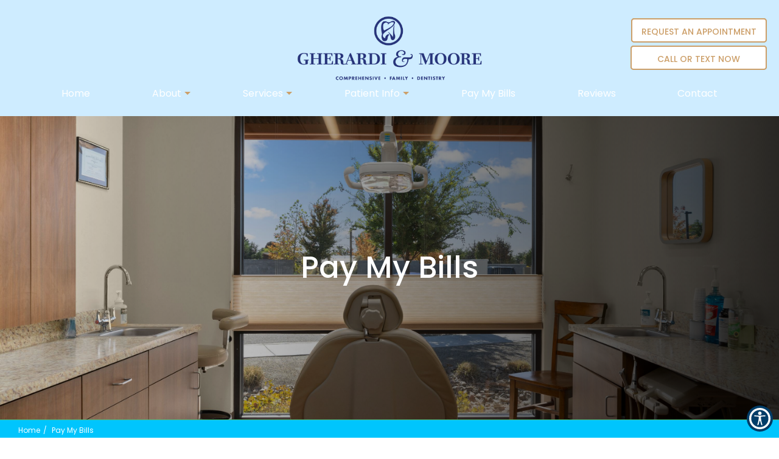

--- FILE ---
content_type: text/html; charset=UTF-8
request_url: https://www.gherardiandmoore.com/pay-my-bills/
body_size: 16470
content:
<!DOCTYPE html>
<html lang="en" class="font-loaded">
<head>
<meta charset="utf-8">
<meta content="width=device-width, initial-scale=1.0" name="viewport">
<meta content="ie=edge" http-equiv="X-UA-Compatible">
<title>Pay My Bills | Gherardi &amp; Moore PA Albuquerque, NM</title><meta content="website" property="og:type"><meta content="https://www.gherardiandmoore.com/pay-my-bills/" property="og:url"><meta content="https://gherardiandmoore.com//wp-content/uploads/2025/04/logo_j8mcta6_migrated.webp" property="og:image">
<!-- Global site tag (gtag.js) - Google Analytics --><script async="" src="https://www.googletagmanager.com/gtag/js?id=UA-183765966-57" type="dda9dee32b27c84e7c824527-text/javascript"></script><script type="dda9dee32b27c84e7c824527-text/javascript">window.dataLayer = window.dataLayer || [];function gtag(){dataLayer.push(arguments);}gtag("js", new Date());gtag("config", "UA-183765966-57");</script>
<!-- Google Tag Manager --><script type="dda9dee32b27c84e7c824527-text/javascript">(function(w,d,s,l,i){w[l]=w[l]||[];w[l].push({'gtm.start':new Date().getTime(),event:'gtm.js'});var f=d.getElementsByTagName(s)[0],j=d.createElement(s),dl=l!='dataLayer'?'&l='+l:'';j.async=true;j.src='https://www.googletagmanager.com/gtm.js?id='+i+dl;f.parentNode.insertBefore(j,f);})(window,document,'script','dataLayer','GTM-MHVZV9B');</script><!-- End Google Tag Manager -->
<link href="https://gherardiandmoore.com//wp-content/uploads/2025/04/logo_migrated.webp" rel="icon" type="image/png">
<link defer href="https://gherardiandmoore.com//wp-content/uploads/2025/04/pay-my-bills_migrated.css" rel="stylesheet">
<style id="app-styles"></style>
<style id="page-styles"></style>
<style>
       .font-loaded body {
          font-family: 'Poppins';
       }
       .font-loaded body h1,h2,h3,h4,h5,h6 {
            font-family: 'Poppins' !important;
        }
        </style>
<link href="https://fonts.googleapis.com/css2?family=Poppins:ital,wght@0,100;0,200;0,300;0,400;0,500;0,600;1,700&amp;display=swap" rel="stylesheet"><link href="https://fonts.googleapis.com/css?family=Poppins:300,400,500,600,700&amp;display=swap" rel="stylesheet"><link href="https://fonts.googleapis.com/css?family=Prompt&amp;display=swap" rel="stylesheet"><link href="https://fonts.googleapis.com/css2?family=Poppins:ital,wght@0,100;0,200;0,300;0,400;0,500;0,600;1,700&amp;display=swap" rel="stylesheet">
<link href="https://gherardiandmoore.com//wp-content/uploads/2025/04/output.2414b93f427a_migrated.css" rel="stylesheet" type="text/css"><link href="https://gherardiandmoore.com//wp-content/uploads/2025/04/link_underline_override_migrated.css" rel="stylesheet" type="text/css"><link href="https://cdnjs.cloudflare.com/ajax/libs/animate.css/4.1.1/animate.min.css" rel="stylesheet" type="text/css"><link href="https://gherardiandmoore.com//wp-content/uploads/2025/04/bootstrap-datepicker.min_migrated.css" rel="stylesheet" type="text/css"><link href="https://gherardiandmoore.com//wp-content/uploads/2025/04/style_x7gw5xk_migrated.css" rel="stylesheet" type="text/css"><meta name="description" content="Gherardi &amp; Moore PA
General Dentistry In Albuquerque NM
YOUR FAMILY, COSMETIC, &amp; RESTORATIVE DENTISTS
Welcome to Gherardi &amp; Moore General &amp; Cosmetic Dentistry. ...">
<meta property="og:description" content="Gherardi &amp; Moore PA
General Dentistry In Albuquerque NM
YOUR FAMILY, COSMETIC, &amp; RESTORATIVE DENTISTS
Welcome to Gherardi &amp; Moore General &amp; Cosmetic Dentistry. ...">
<meta name="keywords" content=" Albuquerque, NM, ">
<link rel="canonical" href="https://www.gherardiandmoore.com/pay-my-bills/">
<script type="application/ld+json">{"@context": "http://schema.org", "@type": "Dentist", "openingHoursSpecification": [{"@type": "OpeningHoursSpecification", "dayOfWeek": ["Monday", "Tuesday", "Wednesday", "Thursday", "Friday"], "opens": "7:00", "closes": "17:00"}], "name": "Gherardi &amp; Moore PA", "image": "https://gherardiandmoore.com//wp-content/uploads/2025/04/logo_j8mcta6_migrated.webp", "@id": "https://www.gherardiandmoore.com", "url": "https://www.gherardiandmoore.com", "telephone": "+15052936125", "priceRange": "$$$", "address": {"@type": "PostalAddress", "streetAddress": "8310 Palomas Ave NE Suite A", "addressLocality": "Albuquerque, NM", "postalCode": "87109", "addressCountry": "United States", "addressRegion": "NM"}, "location": {"@type": "Place", "geo": {"@type": "GeoCoordinates", "latitude": "35.1724586", "longitude": "-106.553113"}}, "areaServed": [{"@type": "City", "name": ["Albuquerque, NM"]}], "department": [], "contactPoint": [{"@type": "contactPoint", "telephone": "+15052936125", "contactType": "Customer service"}, {"@type": "contactPoint", "telephone": "+15052936125", "contactType": "Appointment booking "}], "aggregateRating": {"@type": "AggregateRating", "ratingValue": "5.0", "reviewCount": 282}}</script>
</head>
<body>
<div id="root">
<div class="componentId-14 common-header" style="position:relative">
  <div>
    <section
      class="wj987sk"
      style="--wj987sk-0:null;--wj987sk-1:block;--wj987sk-2:191px;--wj987sk-3:#cc9f69;--wj987sk-4:#cc9f69;--wj987sk-5:#cc9f69;--wj987sk-7:116px;--wj987sk-9:#cc9f69;--wj987sk-11:#00c5fd;--wj987sk-12:#cc9f69;--wj987sk-13:#cc9f69;--wj987sk-14:#cc9f69;--wj987sk-17:#cc9f69;--wj987sk-18:#cc9f69;--wj987sk-19:#cc9f69;--wj987sk-21:auto;--wj987sk-22:hidden;--wj987sk-23:450px;--wj987sk-24:#00c5fd;--wj987sk-25:#ffffff;--wj987sk-26:#cc9f69;--wj987sk-27:5px;--wj987sk-28:#cc9f69;--wj987sk-29:#ffffff;--wj987sk-32:fixed;--wj987sk-34:#cc9f69;--wj987sk-35:191px;--wj987sk-36:fixed;--wj987sk-37:100%"
    >
      <div>
        <a
           href="/request-an-appointment" 
          aria-label="Request an Appointment"
          class="action-button builder-editable-elements elementId-14-1"
          
          style="text-transform:uppercase"
          target="_self"
          >Request an Appointment</a
        >
      </div>
      <header id="header">
        <div class="container-fluid">
          <div class="row">
            <nav
              class="navbar navbar-default"
              data-offset-top="45"
              data-spy="affix"
            >
              <div class="navbar-header">
                <a aria-label="Home" class="navbar-brand navbar-link" href="/"
                  ><span
                    class="sr-only builder-editable-elements elementId-14-2"
                    >Home</span
                  ><img decoding="async"
                    alt="Brand Logo"
                    class="img-responsive for-custom-logo one builder-editable-elements elementId-14-3"
                    data-src="https://gherardiandmoore.com//wp-content/uploads/2025/04/logo_j8mcta6_migrated.webp"
                    src=""
                    title="Brand Logo" /></a
                ><a
                  aria-label="5052936125"
                  class="cta-mobile-call"
                  href="tel:(505) 293-6125"
                  ><span
                    class="sr-only builder-editable-elements elementId-14-4"
                    >Call<!-- -->
                    <!-- -->(505) 293-6125</span
                  ><i aria-hidden="true" class="fa fa-phone"></i></a
                ><a class="cta-mobile-location page-scroll" href="#location"
                  ><i aria-hidden="true" class="fa fa-map-marker"></i
                  ><span
                    class="sr-only builder-editable-elements elementId-14-5"
                    >Location</span
                  ></a
                ><button
                  class="navbar-toggle collapsed"
                  data-target="#navcol-1"
                  data-toggle="collapse"
                >
                  <span class="icon-bar"></span><span class="icon-bar"></span
                  ><span class="icon-bar"></span
                  ><span
                    class="sr-only builder-editable-elements elementId-14-6"
                    >Toggle navigation</span
                  >
                </button>
              </div>
              <div class="collapse navbar-collapse" id="navcol-123">
                <ul class="nav navbar-nav navbar-right">
                  <li>
                    <a
                      aria-label="Home"
                      class="builder-editable-elements elementId-14-7"
                      href="/"
                      >Home</a
                    >
                  </li>
                  <li class="dropdown">
                    <a
                      aria-label="About"
                      class="dropdown-toggle builder-editable-elements elementId-14-8"
                      data-hover="dropdown"
                      data-toggle="dropdown"
                      href="#"
                      >About</a
                    >
                    <ul class="dropdown-menu">
                      <li class="go-back">
                        <a
                          aria-label="Back"
                          class="builder-editable-elements elementId-14-9"
                          href="#"
                          >Back</a
                        >
                      </li>
                      <li>
                        <a
                          aria-label="Meet Dr Robert J Gherardi"
                          class="builder-editable-elements elementId-14-10"
                          href="/meet-dr-robert-j-gherardi"
                          >Meet Dr Robert J Gherardi</a
                        >
                      </li>
                      <li>
                        <a
                          aria-label="Meet Dr David T Moore"
                          class="builder-editable-elements elementId-14-11"
                          href="/meet-dr-david-t-moore"
                          >Meet Dr David T Moore</a
                        >
                      </li>
                      <li>
                        <a
                          aria-label="Meet Dr Joseph R Gherardi"
                          class="builder-editable-elements elementId-14-12"
                          href="/meet-dr-joseph-r-gherardi"
                          >Meet Dr Joseph R Gherardi</a
                        >
                      </li>
                      <li>
                        <a
                          aria-label="Meet Dr. Sean A. Moore"
                          class="builder-editable-elements elementId-14-13"
                          href="/meet-dr-sean-a-moore"
                          >Meet Dr. Sean A. Moore</a
                        >
                      </li>
                      <li>
                        <a
                          aria-label="In-Office Membership Plan"
                          class="builder-editable-elements elementId-14-14"
                          href="/office-membership-plan"
                          >In-Office Membership Plan</a
                        >
                      </li>
                      <li>
                        <a
                          aria-label="Our Philosophy"
                          class="builder-editable-elements elementId-14-15"
                          href="/our-philosophy"
                          >Our Philosophy</a
                        >
                      </li>
                      <li>
                        <a
                          aria-label="Meet the Staff"
                          class="builder-editable-elements elementId-14-16"
                          href="/meet-the-staff"
                          >Meet the Staff</a
                        >
                      </li>
                      <li>
                        <a
                          aria-label="Office Tour"
                          class="builder-editable-elements elementId-14-17"
                          href="/office-tour"
                          >Office Tour</a
                        >
                      </li>
                    </ul>
                  </li>
                  <li class="dropdown">
                    <a
                      aria-label="Services"
                      class="dropdown-toggle builder-editable-elements elementId-14-18"
                      data-hover="dropdown"
                      data-toggle="dropdown"
                      href="#"
                      target="_blank"
                      >Services</a
                    >
                    <ul class="dropdown-menu">
                      <li class="go-back">
                        <a
                          aria-label="Back"
                          class="builder-editable-elements elementId-14-19"
                          href="#"
                          >Back</a
                        >
                      </li>
                      <li>
                        <a
                          aria-label="Dental Sealants"
                          class="builder-editable-elements elementId-14-20"
                          href="/specialty/dental-sealants"
                          >Dental Sealants</a
                        >
                      </li>
                      <li>
                        <a
                          aria-label="Child Dentistry"
                          class="builder-editable-elements elementId-14-21"
                          href="/specialty/child-dentistry"
                          >Child Dentistry</a
                        >
                      </li>
                      <li>
                        <a
                          aria-label="Dentures"
                          class="builder-editable-elements elementId-14-22"
                          href="/specialty/dentures"
                          >Dentures</a
                        >
                      </li>
                      <li>
                        <a
                          aria-label="Bridges And Partials"
                          class="builder-editable-elements elementId-14-23"
                          href="/specialty/bridges-and-partials"
                          >Bridges And Partials</a
                        >
                      </li>
                      <li>
                        <a
                          aria-label="Dental Implants"
                          class="builder-editable-elements elementId-14-24"
                          href="/specialty/dental-implants"
                          >Dental Implants</a
                        >
                      </li>
                      <li>
                        <a
                          aria-label="Oral Hygiene"
                          class="builder-editable-elements elementId-14-25"
                          href="/specialty/oral-hygiene"
                          >Oral Hygiene</a
                        >
                      </li>
                      <li>
                        <a
                          aria-label="Periodontal Maintenance"
                          class="builder-editable-elements elementId-14-26"
                          href="/specialty/periodontal-maintenance"
                          >Periodontal Maintenance</a
                        >
                      </li>
                      <li>
                        <a
                          aria-label="Dental Crowns"
                          class="builder-editable-elements elementId-14-27"
                          href="/specialty/dental-crowns"
                          >Dental Crowns</a
                        >
                      </li>
                      <li>
                        <a
                          aria-label="Tooth Extractions"
                          class="builder-editable-elements elementId-14-28"
                          href="/specialty/tooth-extractions"
                          >Tooth Extractions</a
                        >
                      </li>
                      <li>
                        <a
                          aria-label="Gum Disease"
                          class="builder-editable-elements elementId-14-29"
                          href="/specialty/gum-disease"
                          >Gum Disease</a
                        >
                      </li>
                      <li>
                        <a
                          aria-label="Non-Surgical Root Canal"
                          class="builder-editable-elements elementId-14-30"
                          href="/specialty/non-surgical-root-canal"
                          >Non-Surgical Root Canal</a
                        >
                      </li>
                      <li>
                        <a
                          aria-label="Orthodontics/ Braces"
                          class="builder-editable-elements elementId-14-31"
                          href="/specialty/orthodontics-braces"
                          >Orthodontics/ Braces</a
                        >
                      </li>
                      <li class="dropdown-menu__sub">
                        <a
                          aria-label="Cosmetic Dentistry"
                          class="builder-editable-elements elementId-14-32"
                          href="/specialty/cosmetic-dentistry"
                          >Cosmetic Dentistry</a
                        >
                        <ul class="dropdown-menu__child">
                          <li class="go-back">
                            <a
                              aria-label="Back"
                              class="builder-editable-elements elementId-14-33"
                              href="#"
                              >Back</a
                            >
                          </li>
                          <li class="dropdown-menu__sub">
                            <a
                              aria-label="Dental Bonding"
                              class="builder-editable-elements elementId-14-34"
                              href="/specialty/dental-bonding"
                              >Dental Bonding</a
                            >
                          </li>
                          <li class="dropdown-menu__sub">
                            <a
                              aria-label="Porcelain Veneers"
                              class="builder-editable-elements elementId-14-35"
                              href="/specialty/porcelain-veneers"
                              >Porcelain Veneers</a
                            >
                          </li>
                          <li class="dropdown-menu__sub">
                            <a
                              aria-label="Teeth Whitening"
                              class="builder-editable-elements elementId-14-36"
                              href="/specialty/teeth-whitening"
                              >Teeth Whitening</a
                            >
                          </li>
                        </ul>
                      </li>
                      <li>
                        <a
                          aria-label="Sleep Apnea Treatment"
                          class="builder-editable-elements elementId-14-37"
                          href="/specialty/sleep-apnea"
                          >Sleep Apnea Treatment</a
                        >
                      </li>
                    </ul>
                  </li>
                  <li class="dropdown">
                    <a
                      aria-label="Patient Info"
                      class="dropdown-toggle builder-editable-elements elementId-14-38"
                      data-hover="dropdown"
                      data-toggle="dropdown"
                      href="#"
                      >Patient Info</a
                    >
                    <ul class="dropdown-menu">
                      <li class="go-back">
                        <a
                          aria-label="Back"
                          class="builder-editable-elements elementId-14-39"
                          href="#"
                          >Back</a
                        >
                      </li>
                      <li>
                        <a
                          aria-label="Welcome"
                          class="builder-editable-elements elementId-14-40"
                          href="/welcome"
                          >Welcome</a
                        >
                      </li>
                      <li>
                        <a
                          aria-label="Patient Safety"
                          class="builder-editable-elements elementId-14-41"
                          href="/patient-safety"
                          >Patient Safety</a
                        >
                      </li>
                      <li>
                        <a
                          aria-label="First Visit/ New Patients"
                          class="builder-editable-elements elementId-14-42"
                          href="/first-visit-new-patients"
                          >First Visit/ New Patients</a
                        >
                      </li>
                      <li>
                        <a
                          aria-label="Patient Forms"
                          class="builder-editable-elements elementId-14-43"
                          href="/patient-forms"
                          >Patient Forms</a
                        >
                      </li>
                      <li>
                        <a
                          aria-label="Financial Policy"
                          class="builder-editable-elements elementId-14-44"
                          href="/financial-policy"
                          >Financial Policy</a
                        >
                      </li>
                      <li>
                        <a
                          aria-label="Insurance"
                          class="builder-editable-elements elementId-14-45"
                          href="/insurance"
                          >Insurance</a
                        >
                      </li>
                      <li>
                        <a
                          aria-label="Dental Specalities"
                          class="builder-editable-elements elementId-14-46"
                          href="/dental-specialities"
                          >Dental Specalities</a
                        >
                      </li>
                      <li>
                        <a
                          aria-label="Infection Control"
                          class="builder-editable-elements elementId-14-47"
                          href="/infection-control"
                          >Infection Control</a
                        >
                      </li>
                      <li>
                        <a
                          aria-label="Advanced Technology"
                          class="builder-editable-elements elementId-14-48"
                          href="/advanced-technology"
                          >Advanced Technology</a
                        >
                      </li>
                      <li>
                        <a
                          aria-label="Nitrous Oxide"
                          class="builder-editable-elements elementId-14-49"
                          href="/nitrous-oxide"
                          >Nitrous Oxide</a
                        >
                      </li>
                      <li>
                        <a
                          aria-label="Oral Sedation"
                          class="builder-editable-elements elementId-14-50"
                          href="/oral-sedation"
                          >Oral Sedation</a
                        >
                      </li>
                      <li>
                        <a
                          aria-label="After Cosmetic Reconstruction"
                          class="builder-editable-elements elementId-14-51"
                          href="/after-cosmetic-reconstruction"
                          >After Cosmetic Reconstruc...</a
                        >
                      </li>
                      <li>
                        <a
                          aria-label="After Tooth Extraction"
                          class="builder-editable-elements elementId-14-52"
                          href="/after-tooth-extraction"
                          >After Tooth Extraction</a
                        >
                      </li>
                      <li>
                        <a
                          aria-label="After Composite Fillings"
                          class="builder-editable-elements elementId-14-53"
                          href="/after-composite-fillings"
                          >After Composite Fillings</a
                        >
                      </li>
                      <li>
                        <a
                          aria-label="News Letter"
                          class="builder-editable-elements elementId-14-54"
                          href="/newsletter"
                          >News Letter</a
                        >
                      </li>
                    </ul>
                  </li>
                  <li>
                    <a
                      aria-label="Pay My Bills"
                      class="builder-editable-elements elementId-14-55"
                      href="/pay-my-bills"
                      >Pay My Bills</a
                    >
                  </li>
                  <li>
                    <a
                      aria-label="Reviews"
                      class="builder-editable-elements elementId-14-56"
                      href="/reviews"
                      >Reviews</a
                    >
                  </li>
                  <li>
                    <a
                      aria-label="Contact"
                      class="builder-editable-elements elementId-14-57"
                      href="/contact"
                      >Contact</a
                    >
                  </li>
                </ul>
              </div>
            </nav>
          </div>
        </div>
      </header>
      <div class="marginTop"></div>
      <section
        class="w1yjvx0j"
        style="--w1yjvx0j-0:#00c5fd;--w1yjvx0j-1:#cc9f69;--w1yjvx0j-2:#00c5fd;--w1yjvx0j-3:#cc9f69;--w1yjvx0j-4:#00c5fd;--w1yjvx0j-5:#cc9f69;--w1yjvx0j-6:#00c5fd;--w1yjvx0j-8:#cc9f69;--w1yjvx0j-9:#cc9f69;--w1yjvx0j-10:#cc9f69;--w1yjvx0j-21:absolute"
      >
        <div
          aria-label="Appointment Modal"
          class="modal popup"
          id="appointment"
          role="dialog"
        >
          <div class="modal-dialog animated zoomIn appointment-modal">
            <div class="modal-content">
              <div class="modal-body">
                <div class="tabs">
                  <input data-get-location="4011" name="loc" type="hidden" />
                  <div class="select-doctor active" id="profile">
                    <div class="row">
                      <div class="progress-wrap">
                        <span
                          class="progress-value value-1 builder-editable-elements elementId-14-58"
                          >1</span
                        ><span class="bar bar-1"></span
                        ><span class="bar bar-1"></span
                        ><span
                          class="progress-value value-2 done builder-editable-elements elementId-14-59"
                          >2</span
                        ><span class="bar bar-2"></span
                        ><span
                          class="progress-value value-3 builder-editable-elements elementId-14-60"
                          >3</span
                        >
                      </div>
                    </div>
                    <div class="row">
                      <div class="col-md-12" style="margin-bottom:15px">
                        <div
                          class="pop_h3 builder-editable-elements elementId-14-61"
                        >
                          Select a Doctor
                        </div>
                      </div>
                    </div>
                    <div class="appointment-modal__doctors">
                      <div class="appointment-modal__doctors__list">
                        <a
                          aria-controls="messages"
                          class="appointment-modal__doctor recent-box"
                          data-select-team="3439"
                          data-toggle="tab"
                          href="#messages"
                          ><figure>
                            <img decoding="async"
                              alt="profile image"
                              class="img-responsive builder-editable-elements elementId-14-62"
                              data-src="https://gherardiandmoore.com//wp-content/uploads/2025/04/doc3_migrated.webp"
                              src=""
                              title="profile image"
                            />
                          </figure>
                          <div class="appointment-modal__doctors__content">
                            <div
                              class="pop_h5 builder-editable-elements elementId-14-63"
                            >
                              Dr Joseph R. Gherardi
                            </div>
                            <p
                              class="builder-editable-elements elementId-14-64"
                            >
                              DDS
                            </p>
                          </div></a
                        >
                      </div>
                      <div class="appointment-modal__doctors__list">
                        <a
                          aria-controls="messages"
                          class="appointment-modal__doctor recent-box"
                          data-select-team="3438"
                          data-toggle="tab"
                          href="#messages"
                          ><figure>
                            <img decoding="async"
                              alt="profile image"
                              class="img-responsive builder-editable-elements elementId-14-65"
                              data-src="https://gherardiandmoore.com//wp-content/uploads/2025/04/doc2_migrated.webp"
                              src=""
                              title="profile image"
                            />
                          </figure>
                          <div class="appointment-modal__doctors__content">
                            <div
                              class="pop_h5 builder-editable-elements elementId-14-66"
                            >
                              Dr David. T. Moore
                            </div>
                            <p
                              class="builder-editable-elements elementId-14-67"
                            >
                              DDS
                            </p>
                          </div></a
                        >
                      </div>
                      <div class="appointment-modal__doctors__list">
                        <a
                          aria-controls="messages"
                          class="appointment-modal__doctor recent-box"
                          data-select-team="3428"
                          data-toggle="tab"
                          href="#messages"
                          ><figure>
                            <img decoding="async"
                              alt="profile image"
                              class="img-responsive builder-editable-elements elementId-14-68"
                              data-src="https://gherardiandmoore.com//wp-content/uploads/2025/04/doc1_migrated.webp"
                              src=""
                              title="profile image"
                            />
                          </figure>
                          <div class="appointment-modal__doctors__content">
                            <div
                              class="pop_h5 builder-editable-elements elementId-14-69"
                            >
                              Dr. Robert J. Gherardi
                            </div>
                            <p
                              class="builder-editable-elements elementId-14-70"
                            >
                              Dentist
                            </p>
                          </div></a
                        >
                      </div>
                    </div>
                  </div>
                  <div class="fill-form" id="messages">
                    <div class="row">
                      <div class="progress-wrap">
                        <span
                          class="progress-value value-1 builder-editable-elements elementId-14-71"
                          >1</span
                        ><span class="bar bar-1"></span
                        ><a class="previous-doctor" href="#"
                          ><span
                            class="progress-value value-2 builder-editable-elements elementId-14-72"
                            >2</span
                          ></a
                        ><span class="bar bar-2"></span
                        ><span
                          class="progress-value value-3 done builder-editable-elements elementId-14-73"
                          >3</span
                        >
                      </div>
                    </div>
                    <div class="row">
                      <div class="col-md-12">
                        <div
                          class="pop_h3 builder-editable-elements elementId-14-74"
                          style="padding-left:0px"
                        >
                          Request An Appointment
                        </div>
                      </div>
                    </div>
                    <div class="row">
                      <div class="col-md-12">
                        <form id="appointment-form">
                          <div>
                            <div class="row">
                              <div class="col-md-6 form-group">
                                <input
                                  aria-label="firstname"
                                  class="form-control"
                                  id="firstname"
                                  name="firstname"
                                  placeholder="First Name"
                                  type="text"
                                />
                              </div>
                              <div class="col-md-6 form-group">
                                <input
                                  aria-label="lastname"
                                  class="form-control"
                                  id="lastname"
                                  name="lastname"
                                  placeholder="Last Name"
                                  type="text"
                                />
                              </div>
                              <div class="col-md-6 form-group">
                                <input
                                  aria-label="email"
                                  class="form-control"
                                  id="email"
                                  name="email"
                                  placeholder="Email"
                                  type="email"
                                />
                              </div>
                              <div class="col-md-6 form-group">
                                <input
                                  aria-label="phoneId"
                                  class="form-control"
                                  id="phoneId"
                                  name="phone"
                                  placeholder="Phone"
                                  type="number"
                                />
                              </div>
                              <input
                                name="location"
                                type="hidden"
                                value=""
                              /><input name="member" type="hidden" value="" />
                            </div>
                            <div class="row margin-top-10 day">
                              <div class="col-md-12">
                                <div class="row flex-center">
                                  <label
                                    class="day builder-editable-elements elementId-14-75"
                                    >Select a Day</label
                                  >
                                  <div class="days-group">
                                    <div class="inline" data-day="Monday">
                                      <input
                                        aria-label="Monday"
                                        class="checkbox-custom"
                                        id="checkbox-1"
                                        name="days"
                                        type="checkbox"
                                        value="Monday"
                                      /><label
                                        class="checkbox-custom-label"
                                        for="checkbox-1"
                                        ><span
                                          class="builder-editable-elements elementId-14-76"
                                          >Mon</span
                                        ></label
                                      >
                                    </div>
                                    <div class="inline" data-day="Tuesday">
                                      <input
                                        aria-label="Tuesday"
                                        class="checkbox-custom"
                                        id="checkbox-2"
                                        name="days"
                                        type="checkbox"
                                        value="Tuesday"
                                      /><label
                                        class="checkbox-custom-label"
                                        for="checkbox-2"
                                        ><span
                                          class="builder-editable-elements elementId-14-77"
                                          >Tue</span
                                        ></label
                                      >
                                    </div>
                                    <div class="inline" data-day="Wednesday">
                                      <input
                                        aria-label="Wednesday"
                                        class="checkbox-custom"
                                        id="checkbox-3"
                                        name="days"
                                        type="checkbox"
                                        value="Wednesday"
                                      /><label
                                        class="checkbox-custom-label"
                                        for="checkbox-3"
                                        ><span
                                          class="builder-editable-elements elementId-14-78"
                                          >Wed</span
                                        ></label
                                      >
                                    </div>
                                    <div class="inline" data-day="Thursday">
                                      <input
                                        aria-label="Thursday"
                                        class="checkbox-custom"
                                        id="checkbox-4"
                                        name="days"
                                        type="checkbox"
                                        value="Thursday"
                                      /><label
                                        class="checkbox-custom-label"
                                        for="checkbox-4"
                                        ><span
                                          class="builder-editable-elements elementId-14-79"
                                          >Thu</span
                                        ></label
                                      >
                                    </div>
                                    <div class="inline" data-day="Friday">
                                      <input
                                        aria-label="Friday"
                                        class="checkbox-custom"
                                        id="checkbox-5"
                                        name="days"
                                        type="checkbox"
                                        value="Friday"
                                      /><label
                                        class="checkbox-custom-label"
                                        for="checkbox-5"
                                        ><span
                                          class="builder-editable-elements elementId-14-80"
                                          >Fri</span
                                        ></label
                                      >
                                    </div>
                                    <div class="inline" data-day="Saturday">
                                      <input
                                        aria-label="Saturday"
                                        class="checkbox-custom"
                                        id="checkbox-6"
                                        name="days"
                                        type="checkbox"
                                        value="Saturday"
                                      /><label
                                        class="checkbox-custom-label"
                                        for="checkbox-6"
                                        ><span
                                          class="builder-editable-elements elementId-14-81"
                                          >Sat</span
                                        ></label
                                      >
                                    </div>
                                    <div class="inline" data-day="Sunday">
                                      <input
                                        aria-label="Sunday"
                                        class="checkbox-custom"
                                        id="checkbox-7"
                                        name="days"
                                        type="checkbox"
                                        value="Sunday"
                                      /><label
                                        class="checkbox-custom-label"
                                        for="checkbox-7"
                                        ><span
                                          class="builder-editable-elements elementId-14-82"
                                          >Sun</span
                                        ></label
                                      >
                                    </div>
                                  </div>
                                  <span
                                    class="err-msg err-day hide builder-editable-elements elementId-14-83"
                                    id="errorDay"
                                    >Please Select Day</span
                                  >
                                </div>
                              </div>
                            </div>
                            <div class="row">
                              <div class="col-md-12 time flex-center">
                                <label
                                  class="day builder-editable-elements elementId-14-84"
                                  >Select a Time</label
                                >
                                <div class="days-group">
                                  <div class="inline">
                                    <input
                                      aria-label="Morning"
                                      class="checkbox-custom"
                                      id="checkbox-8"
                                      name="times"
                                      type="checkbox"
                                      value="Morning"
                                    /><label
                                      class="checkbox-custom-label"
                                      for="checkbox-8"
                                      ><span
                                        class="builder-editable-elements elementId-14-85"
                                        >Morning</span
                                      ></label
                                    >
                                  </div>
                                  <div class="inline">
                                    <input
                                      aria-label="Afternoon"
                                      class="checkbox-custom"
                                      id="checkbox-9"
                                      name="times"
                                      type="checkbox"
                                      value="Afternoon"
                                    /><label
                                      class="checkbox-custom-label"
                                      for="checkbox-9"
                                      ><span
                                        class="builder-editable-elements elementId-14-86"
                                        >Afternoon</span
                                      ></label
                                    >
                                  </div>
                                  <div class="inline">
                                    <input
                                      aria-label="Evening"
                                      class="checkbox-custom"
                                      id="checkbox-10"
                                      name="times"
                                      type="checkbox"
                                      value="Evening"
                                    /><label
                                      class="checkbox-custom-label"
                                      for="checkbox-10"
                                      ><span
                                        class="builder-editable-elements elementId-14-87"
                                        >Evening</span
                                      ></label
                                    >
                                  </div>
                                </div>
                                <div class="text-left" style="margin:10px">
                                  <label
                                    class="day builder-editable-elements elementId-14-88"
                                    >New Patient?</label
                                  ><label
                                    aria-label="patient type"
                                    class="radio-inline builder-editable-elements elementId-14-89"
                                    ><input
                                      aria-label="New Patient"
                                      checked=""
                                      id="inlineRadio1"
                                      name="patientType"
                                      type="radio"
                                      value="New Patient"
                                    />
                                    <!-- -->Yes</label
                                  ><label
                                    class="radio-inline builder-editable-elements elementId-14-90"
                                    ><input
                                      aria-label="Existing Patient"
                                      id="inlineRadio2"
                                      name="patientType"
                                      type="radio"
                                      value="Existing Patient"
                                    />
                                    <!-- -->No</label
                                  >
                                </div>
                                <span
                                  class="err-msg err-patient hide builder-editable-elements elementId-14-91"
                                  id="errorPatient"
                                  >Please Select Time</span
                                >
                              </div>
                              <div class="col-md-12 text-center">
                                <input
                                  name="recaptcha"
                                  type="hidden"
                                  value=""
                                />
                                <div
                                  class="g-recaptcha"
                                  id="appointment-captcha"
                                ></div>
                              </div>
                            </div>
                            <div class="row text-center">
                              <span
                                class="err-msg text-center builder-editable-elements elementId-14-92"
                                id="errorAll"
                                >Please fill all the fields.</span
                              >
                            </div>
                            <div class="sp-ofr"></div>
                            <div
                              class="col-md-12 margin-top-15 text-center relative"
                            >
                              <button
                                class="btn btn-primary confirm builder-editable-elements elementId-14-93"
                                id="submit"
                              >
                                Request An Appointment
                              </button>
                            </div>
                          </div>
                        </form>
                      </div>
                    </div>
                  </div>
                </div>
              </div>
              <div class="modal-close" data-dismiss="modal">
                <i aria-hidden="true" class="fa fa-times"></i>
              </div>
            </div>
          </div>
        </div>
        <div
          aria-label="Success Popup"
          class="modal success-popup popup"
          id="success-popup"
          role="dialog"
        >
          <div class="modal-dialog modal-md animated zoomIn">
            <div class="modal-content success-message">
              <div class="modal-body">
                <div class="success-message__text">
                  <p><i class="fa fa-check-circle"></i></p>
                  <div
                    class="pop_title builder-editable-elements elementId-14-94"
                  >
                    Great.
                  </div>
                  <p class="dynamic-text"></p>
                  <p class="margin-half">
                    <button
                      class="btn btn-primary builder-editable-elements elementId-14-95"
                      data-dismiss="modal"
                      data-toggle="modal"
                    >
                      Done
                    </button>
                  </p>
                </div>
              </div>
            </div>
          </div>
        </div>
        <div
          aria-label="Error Modal"
          class="modal error-contact popup"
          id="error-appointment"
          role="dialog"
        >
          <div class="modal-dialog modal-md">
            <div class="modal-content success-message">
              <div class="modal-body">
                <div class="success-message__text">
                  <div
                    class="pop_title builder-editable-elements elementId-14-96"
                  >
                    Something went wrong
                  </div>
                  <a
                    class="success-button builder-editable-elements elementId-14-97"
                    data-dismiss="modal"
                    data-toggle="modal"
                    href="#"
                    >Done</a
                  >
                </div>
              </div>
            </div>
          </div>
        </div>

        <style>
          .social-icon-wrap {
    display: flex;
    flex-wrap: wrap;
    justify-content: center;
}
        </style>
      </section>
    </section>
  </div>
</div>





<script type="dda9dee32b27c84e7c824527-text/javascript">

document.addEventListener("DOMContentLoaded", function () {

  function addAriaLabelToBlank() { 
    const elements = document.querySelectorAll('a, button');

    elements.forEach(element => { 
      const textContent = element.textContent.trim(); 

      if (!textContent) return; 

      const opensInNewTab = element.hasAttribute('target') && element.getAttribute('target') === '_blank'; 
      let ariaLabel;

      if (opensInNewTab) { 
        ariaLabel = `${textContent} This link opens in a new tab`; 
      } else { 
        ariaLabel = `${textContent} button`; 
        element.setAttribute('role', 'button'); 
      }

      if (ariaLabel) { 
        element.setAttribute('aria-label', ariaLabel);
      } 
    });

    console.log("aria changed");
  }

  addAriaLabelToBlank();


const emptyP = document.querySelectorAll('#home-page-add-new p');
emptyP.forEach(p => {
  if (p.textContent.trim() === '') {
    p.remove();
  }
});



if (window.location.href.includes('specialty')) {
    var targetElement = document.querySelector('.inner-page-head h1');
    var breadcrumbElement = document.querySelector('section.container-fluid.content-breadcrum > div > div > div > ol > li:nth-child(3)');

    if (targetElement && breadcrumbElement) {
        var breadcrumbText = breadcrumbElement.textContent.trim();
        targetElement.textContent = breadcrumbText + ' in Albuquerque NM';
    }
}








$("#location > div > div > div:nth-child(3) > div > div.action.loc-box-app > a").replaceWith(`<a href="/request-an-appointment" aria-label="Request an Appointment" class="csi" target="_self">Request an Appointment</a>`);






$(".common-header > div > section > div.marginTop > div > a:nth-child(1)").replaceWith(`<a  href="/request-an-appointment" class="action-button" target="_self" style="text-transform:uppercase">Request an Appointment</a>`);



  document.querySelector('nav').setAttribute('role', 'navigation');
  $('.breadcrumb').attr("role", "navigation");
  $('.reviews-top .container span.star-rating').attr("aria-label", "Rated 5 out of 5 stars");
  $(".page-banner").attr('role', 'img');


  $("#location > div > div.header > .custom-title").remove();
  $(".success-message__text, #appointment, .rte-content, .success-message, .nivedh, .container-location-1030 .location-wrap h5, #messages > div:nth-child(1) > div > h3").remove();


});


</script>







<main><div class="componentId-3" style="position:relative"><div><section class="w93rd8k" style="--w93rd8k-0:50%50%;--w93rd8k-1:center;--w93rd8k-2:center;--w93rd8k-3:white"><section class="inner-page-head services lozad lozad-bg" data-background-gradient="linear-gradient(to left, #000000CC, transparent), url(https://gherardiandmoore.com//wp-content/uploads/2025/04/dsc02941_1_migrated.jpg)" style=""><div class="page-banner-text"><h1 class="builder-editable-elements elementId-3-1">Pay My Bills</h1></div></section></section></div></div><div class="componentId-8" style="position:relative"><div><section class="w1kyzj97" style="--w1kyzj97-0:#00c5fd;--w1kyzj97-1:#ffffffFF"><section class="container-fluid content-breadcrum"><div class="container"><div class="row"><div class="col-md-7"><ol class="breadcrumb"><li class="active"><a class="breadcrum_link builder-editable-elements elementId-8-1" href="https://www.gherardiandmoore.com">Home</a></li><li class="builder-editable-elements elementId-8-2">pay my bills</li></ol></div></div></div></section></section></div></div><div class="componentId-4" style="position:relative"><div><div class="not-editable"><div><div class="container-fluid not-editable">
<section class="sec builder-editable-elements elementId-4-1">
<div class="container builder-editable-elements elementId-4-2" id="wel-cont">
<h1 class="builder-editable-elements elementId-4-3">PAY MY BILLS</h1>
<p class="builder-editable-elements elementId-4-4">Click the text below to make a secure online payment.</p>
<div class="f-btns builder-editable-elements elementId-4-5">
<a class="builder-editable-elements elementId-4-6" href="https://www.bestcardteam.com/Payments/?Profile=gherardiandmoore" target="_blank">Pay My Bill Here</a>
</div>
</div>
</section>
<style class="builder-editable-elements elementId-4-7">
#wel-cont{
margin-top:80px;
}

#wel-cont h1{
text-align:center;
color:#00c5fd;
}

a {
    color: #00c5fd;
    text-decoration: none;
}

a:hover {
    text-decoration: none;
}

#wel-cont ul li{
    font-size: 14px;
}


.points{
margin:40px 0;
}

#wel-cont p{
text-align:center;
}

.f-btns{
display: flex;
    padding: 20px 0;
    border-radius: 0px;
    margin-bottom: 30px;
    background: #00c5fd;
    justify-content: center;
    flex-wrap: wrap;
    
}


.f-btns a{
    background: #fff;
    color: #00c5fd;
    padding: 6px 12px;
    border: 2px solid #fff;
    margin: 10px 10px;
    width: 220px;
    text-align: center;
}
.f-btns a:hover{
background:#000;
color:#00c5fd;
padding:6px 12px;
}


/* @media only screen and (max-width: 768px){
.wj987sk .action-button {
    right: 130px !important;
    top: 15px !important;
    font-size: 10px !important;
    padding: 0px 10px !important;
}
} */


</style>
</div></div><div class="jsx-parser"></div></div></div></div><div class="componentId-5" style="position:relative"><div><section class="w1ksstx3" style="--w1ksstx3-0:null;--w1ksstx3-1:linear-gradient(
      180deg,
      #d7f1f8FF,
      #00c5fd);--w1ksstx3-2:#00c5fd;--w1ksstx3-3:#00c5fd;--w1ksstx3-4:4px;--w1ksstx3-5:#d7f1f8FF;--w1ksstx3-7:#d7f1f8FF"><section class="location-container" id="location"><div class="container-location-1030"><div class="row location-picker" data-location="4011"><div class="col-md-4"><div class="location-wrap loc-one wow slideInLeft"><div class="location-icon-wrap"><i class="fa fa-globe"></i></div><h3 class="title builder-editable-elements elementId-5-1">Location</h3><p class="info inf add-split-javascript builder-editable-elements elementId-5-2">8310 Palomas Ave NE Suite A, <!-- --> <br>Albuquerque, NM 87109</p></div></div><div class="col-md-4"><div class="location-wrap loc-two"><div class="location-icon-wrap"><i class="fa fa-clock-o"></i></div><h3 class="title builder-editable-elements elementId-5-3">Office Hours</h3><p class="info builder-editable-elements elementId-5-4">MON - FRI<span class="pull-right builder-editable-elements elementId-5-5">7:00 am - 5:00 pm</span></p><p class="info builder-editable-elements elementId-5-6">SAT - SUN<span class="pull-right builder-editable-elements elementId-5-7">Closed</span></p></div></div><div class="col-md-4"><div class="location-wrap loc-three wow slideInRight"><div class="location-icon-wrap"><i class="fa fa-phone"></i></div><h3 class="title builder-editable-elements elementId-5-8">Get in Touch</h3><p class="info loc-box-email builder-editable-elements elementId-5-9">Email:<!-- --> <a aria-label="staff@gherardiandmoore.com" class="builder-editable-elements elementId-5-10" href="/cdn-cgi/l/email-protection#abd8dfcacdcdebccc3ced9cad9cfc2cac5cfc6c4c4d9ce85c8c4c6"> <!-- --><span class="__cf_email__" data-cfemail="87f4f3e6e1e1c7e0efe2f5e6f5e3eee6e9e3eae8e8f5e2a9e4e8ea">[email&#160;protected]</span></a></p><p class="info loc-box-phone builder-editable-elements elementId-5-11">Phone:<!-- --> <a aria-label="5052936125" class="builder-editable-elements elementId-5-12" href="tel:(505)%20293-6125">(505) 293-6125</a></p><div class="action loc-box-app"><a aria-label="Request an Appointment" class="csi builder-editable-elements elementId-5-13" data-target="#appointment" data-toggle="modal" href="#" target="_self">Request an Appointment</a></div></div></div></div></div></section></section></div></div><div class="componentId-6" style="position:relative"><div><div class="location-container" id="location-map1656088884384" style="width:100%;margin:0px"><div id="iframe-loc single-loc1656088884384" style="width:100%;height:400px"></div><a class="d1ux82he" href="http://www.google.com/maps/place/35.1724586,-106.553113" target="_blank"><div class="ic57jij"></div><div class="doqgbre builder-editable-elements elementId-6-1">Directions</div></a></div></div></div></main><div class="componentId-11 common-footer" style="position:relative"><div><section class="wg46iuj" style="--wg46iuj-0:#ffffff;--wg46iuj-1:#cc9f69;--wg46iuj-3:#ffffff;--wg46iuj-5:#00c5fd;--wg46iuj-10:#cc9f69"><div class="foot-sec"><div class="container-fluid"><div class="row justify-center"><div class="col-md-4"><div class="hdiv builder-editable-elements elementId-11-1">Gherardi &amp; Moore PA</div><div class="title hdiv builder-editable-elements elementId-11-2">Location</div><p class="info builder-editable-elements elementId-11-3">8310 Palomas Ave NE Suite A<!-- -->,</p><p class="info builder-editable-elements elementId-11-4">Albuquerque, NM<!-- -->, <!-- -->87109</p><a aria-label="5052936125" class="info builder-editable-elements elementId-11-5" href="tel:5052936125">Phone: <!-- -->(505) 293-6125</a><br/><a aria-label="5052936125" class="info builder-editable-elements elementId-11-6" href="sms:5052936125">Text Us: <!-- -->(505) 293-6125</a><p class="info"><a aria-label="staff@gherardiandmoore.com" class="builder-editable-elements elementId-11-7" href="/cdn-cgi/l/email-protection#94e7e0f5f2f2d4f3fcf1e6f5e6f0fdf5faf0f9fbfbe6f1baf7fbf9">Email: <!-- --><span class="__cf_email__" data-cfemail="1c6f687d7a7a5c7b74796e7d6e78757d72787173736e79327f7371">[email&#160;protected]</span></a></p></div><div class="col-md-4"><div class="social-io"><div class="row social-icon-wrap"><div class="col-md-3 social-icon-container"><a aria-label="Facebook" data-placement="bottom" href="https://facebook.com/Gherardi &amp; Moore-759628454107237" target="_blank"><i class="fa fa fa-facebook"></i></a></div><div class="col-md-3 social-icon-container"><a aria-label="Google" data-placement="bottom" href="https://g.page/gherardiandmoore?share" target="_blank"><i class="fa fa fa-google"></i></a></div><div class="col-md-3 social-icon-container"><a aria-label="Yelp" data-placement="bottom" href="https://www.yelp.com/biz/gherardi-and-moore-albuquerque" target="_blank"><i class="fa fa fa-yelp"></i></a></div></div></div></div><div class="col-md-4"><div class="hdiv builder-editable-elements elementId-11-8">Navigation</div><div><div class="sec"><ul><li><a aria-label="Home" class="builder-editable-elements elementId-11-9" href="/">Home</a></li></ul></div></div><div><div class="sec"><ul><li><a aria-label="Reviews" class="builder-editable-elements elementId-11-10" href="/reviews">Reviews</a></li></ul></div></div><div><div class="sec"><ul><li><a aria-label="Contact" class="builder-editable-elements elementId-11-11" href="/contact">Contact</a></li></ul></div></div></div></div></div><ul class="footer__legal wow fadeInUp"><li><a aria-label="Copyright" class="builder-editable-elements elementId-11-12" href="" style="pointer-events:none">© Copyright<!-- --> <span class="copyright_year builder-editable-elements elementId-11-13">2025</span> </a></li><li><a aria-label="Privacy Policy" class="builder-editable-elements elementId-11-14" href="/privacy-policy/">Privacy Policy</a></li><li><a aria-label="Terms and Conditions" class="builder-editable-elements elementId-11-15" href="/terms-and-conditions/">Terms and Conditions</a></li><li><a aria-label="Accessibility Statement" class="builder-editable-elements elementId-11-16" href="/accessibility-statement/">Accessibility Statement</a></li></ul></div></section></div></div></div>


<script data-cfasync="false" src="/cdn-cgi/scripts/5c5dd728/cloudflare-static/email-decode.min.js"></script><script type="dda9dee32b27c84e7c824527-text/javascript">window.__INITIAL__DATA__ = {}</script><script type="dda9dee32b27c84e7c824527-text/javascript"></script><link crossorigin="anonymous" href="https://gherardiandmoore.com//wp-content/uploads/fontawesome-files/css/fontawesome.min.css" rel="stylesheet"><link crossorigin="anonymous" href="https://gherardiandmoore.com//wp-content/uploads/fontawesome-files/css/brands.min.css" rel="stylesheet"><link crossorigin="anonymous" href="https://gherardiandmoore.com//wp-content/uploads/fontawesome-files/css/solid.min.css" rel="stylesheet"><link crossorigin="anonymous" href="https://gherardiandmoore.com//wp-content/uploads/fontawesome-files/css/v4-font-face.min.css" rel="stylesheet"><link crossorigin="anonymous" href="https://gherardiandmoore.com//wp-content/uploads/fontawesome-files/css/v4-shims.min.css" rel="stylesheet"><script defer src="https://cdn.jsdelivr.net/npm/node-forge@1.0.0/dist/forge.min.js" type="dda9dee32b27c84e7c824527-text/javascript"></script><script id="component-data" type="dda9dee32b27c84e7c824527-text/javascript">var website_properties = {"BILLING_NOTI_EMAIL":"","APPOINTMENT_RESPONSE_MAIL":"False","DOCTIBLE_CAMPAIGNS":"False","DOCTIBLE_CONTACTS":"False","DOCTIBLE_APPOINTMENTS":"False","DOCTIBLE_REVIEWS":"False","DOCTIBLE_WEBSITE_MESSENGER":"False","DOCTIBLE_DIGITAL_FORMS":"False","DOCTIBLE_PATIENT_GROUPS":"False","DOCTIBLE_TEMPLATES":"False","DOCTIBLE_PATIENT_COMMUNICATOR":"False","SKYFLOW_ENABLED":"False","NEXT_GO_LIVE_TIME":"","BLOG_AI_REQUEST_LIMIT":"40","ENABLE_META_KEYWORD":"True","BRAND_POPUP_INIT":"False","REVIEW_TEXT":"","TIMEZONE":"PT","COUNTRY":"US","PATIENT_CONFIRMATION_BODY":"False","PREFERRED_ANALYTICS_MAIL_TIME":"","CONTACT_ACKNOWLEDGEMENT":"null","APPOINTMENT_ACKNOWLEDGEMENT":"null","COUNTRY_CODE":"+1","RECOMMEND_QUESTION":"Thank You for choosing us!","PRIMARY_FONT":"'Poppins'","PRIMARY_FONT_SIZE":"px","PREFERRED_MAILING_END_TIME":"7:00 pm","PREFERRED_MAILING_START_TIME":"7:00 am","CAMPAIGN_CONTACTS_LIMIT":"5000","REVIEW_REQUEST_LIMIT":"50","HEADER_FONT_SIZE":"10px","SHOW_TEAM_MEMBER_IN_TEMPLATE":"True","BLOG_DUE_DATES":"[20]","REVIEW_SUCCESS_REDIRECT":"","CONTACT_SUCCESS_REDIRECT":"","APPOINTMENT_SUCCESS_REDIRECT":"","PRIMARY_COLOR":"#cc9f69","SECONDARY_COLOR":"#00c5fd","HEADER_FONT":"'Poppins'","SECONDARY_COLOR_LIGHT":"#15a5ed","HYPER_LINK":"","BODY_TEXT":"","COMPONENT_TITLE":"","PAGE_TITLE":"","IMAGE_CAPTION":"","BANNER_LOCATION":"Albuquerque, NM","BANNER_SUB_CAPTION":"","BANNER_CAPTION":"Joseph GHERARDI","LANDING_PAGE_POPUP_SUCCESS_TEXT":"Thank you for your response. We will get back to you shortly.","GRAD_2":"","GRAD_1":"","MAP_STYLES":"[]","IMAGE_AI_REQUEST_LIMIT":"10","OPEN_AI_REQUEST_LIMIT":"25","APPOINTMENT_POPUP_SUCCESS_TEXT":"Thank you for submitting your request. Our office will get back to you.","BLOG_POPUP_SUCCESS_TEXT":"Your reply has been successfully received.","REVIEW_POPUP_SUCCESS_TEXT":"Your Review has been successfully received.","CONTACT_POPUP_SUCCESS_TEXT":"Your contact details have been successfully received.","SECONDARY_COLOR_DARK":"#34515e","PRIMARY_COLOR_DARK":"#007fcb","PRIMARY_COLOR_LIGHT":"#ffffff","CUSTOM_COLOR":"#66c2ff","ASANA_PROJECT":"1202424006801229"};
  var location_data = [{"id":4011,"area":"Albuquerque, NM","zip":"87109","state":"NM","mobile":null,"fax":null,"email":"staff@gherardiandmoore.com","order":1,"phone":"5052936125","address":"8310 Palomas Ave NE Suite A","website":4222,"latitude":"35.1724586","longitude":"-106.553113","address_display":"8310 Palomas Ave NE Suite A, Albuquerque, NM 87109","working_hours":[{"days":"Monday","hours":"7:00 am - 5:00 pm","off":false,"appointments_only":false},{"days":"Tuesday","hours":"7:00 am - 5:00 pm","off":false,"appointments_only":false},{"days":"Wednesday","hours":"7:00 am - 5:00 pm","off":false,"appointments_only":false},{"days":"Thursday","hours":"7:00 am - 5:00 pm","off":false,"appointments_only":false},{"days":"Friday","hours":"7:00 am - 5:00 pm","off":false,"appointments_only":false},{"days":"Saturday","hours":"close","off":true,"appointments_only":false},{"days":"Sunday","hours":"close","off":true,"appointments_only":false}],"show":true,"mapConfig":{}}];
  var teams = [{"id":3439,"name":"Dr Joseph R. Gherardi","about":"<p>Dr. Moore was born in Des Moines, Iowa but grew up in Casper, Wyoming.  He attended the University of Wyoming and graduated with a degree in Zoology/Physiology.  Immediately upon graduation, he attended the University of Nebraska Medical Center and received his DDS degree in 1995.  Dr. Moore joined the practice in 1995.\n\nIn 2020 the New Mexico Dental Association presented Dr. Moore with the\nMedal of Distinction. This is the highest honor the dental association can bestow upon a member.\n\nDr. Moore has been a very active member of the local and national Dental Association as well.  He has served as president of the New Mexico Dental Association and represented the New Mexico Dental Association for 10 years as a delegate to the American Dental Association.\n\nHe also served the American Dental Association as a member of the Council on Dental Education and Licensure. Dr. Moore has been honored with fellowship in the American College of Dentists and the International College of Dentistry. Currently he serves as New Mexico’s Deputy Regent in the International College of Dentistry.<p>","speciality":"DDS","profile_pic_cropped":"https://gherardiandmoore.com//wp-content/uploads/2025/04/doc3_migrated.webp","slug":"dr-joseph-r-gherardi","teamlanguage_set":[],"teammembership_set":[],"teameducation_set":[],"is_staff":false,"enable_review":true,"img_title":"test","img_caption":"test","img_alt":"image of the doctor Dr Joseph R. Gherardi","img_description":"test","img_url":"https://gherardiandmoore.com//wp-content/uploads/2025/04/doc3_migrated.webp","teammemberlocation_set":[{"id":2690,"area":"Albuquerque, NM","created_at":"2022-06-20T21:08:24.867230-07:00","updated_at":"2022-06-20T21:08:24.867251-07:00","created_by":"bibinj@growthplug.com","updated_by":"bibinj@growthplug.com","team_member":3439,"location":4011}],"teammemberservicelocation_set":[{"id":13359,"created_at":"2022-06-24T05:03:40.431204-07:00","updated_at":"2022-06-24T05:03:48.491641-07:00","created_by":"bibinj@growthplug.com","updated_by":"bibinj@growthplug.com","location":4011,"service":18666,"teammember":3439},{"id":13356,"created_at":"2022-06-24T05:02:08.505911-07:00","updated_at":"2022-06-24T05:02:34.749488-07:00","created_by":"bibinj@growthplug.com","updated_by":"bibinj@growthplug.com","location":4011,"service":18667,"teammember":3439},{"id":13353,"created_at":"2022-06-24T05:01:53.616586-07:00","updated_at":"2022-06-24T05:02:00.908853-07:00","created_by":"bibinj@growthplug.com","updated_by":"bibinj@growthplug.com","location":4011,"service":18668,"teammember":3439},{"id":13347,"created_at":"2022-06-24T04:59:42.459367-07:00","updated_at":"2022-06-24T04:59:50.933370-07:00","created_by":"bibinj@growthplug.com","updated_by":"bibinj@growthplug.com","location":4011,"service":18670,"teammember":3439},{"id":13344,"created_at":"2022-06-24T04:58:42.097920-07:00","updated_at":"2022-06-24T04:58:58.015017-07:00","created_by":"bibinj@growthplug.com","updated_by":"bibinj@growthplug.com","location":4011,"service":18671,"teammember":3439},{"id":13341,"created_at":"2022-06-24T04:58:22.664995-07:00","updated_at":"2022-06-24T04:58:31.481798-07:00","created_by":"bibinj@growthplug.com","updated_by":"bibinj@growthplug.com","location":4011,"service":18672,"teammember":3439},{"id":13338,"created_at":"2022-06-24T04:57:30.425056-07:00","updated_at":"2022-06-24T04:57:39.323898-07:00","created_by":"bibinj@growthplug.com","updated_by":"bibinj@growthplug.com","location":4011,"service":18673,"teammember":3439},{"id":13337,"created_at":"2022-06-24T04:57:02.764144-07:00","updated_at":"2022-06-24T04:57:02.764168-07:00","created_by":"bibinj@growthplug.com","updated_by":"bibinj@growthplug.com","location":4011,"service":18674,"teammember":3439},{"id":13331,"created_at":"2022-06-24T04:56:13.623086-07:00","updated_at":"2022-06-24T04:56:23.057919-07:00","created_by":"bibinj@growthplug.com","updated_by":"bibinj@growthplug.com","location":4011,"service":18675,"teammember":3439},{"id":13329,"created_at":"2022-06-24T04:55:55.873040-07:00","updated_at":"2022-06-24T04:55:55.873061-07:00","created_by":"bibinj@growthplug.com","updated_by":"bibinj@growthplug.com","location":4011,"service":18676,"teammember":3439},{"id":13325,"created_at":"2022-06-24T04:55:06.832015-07:00","updated_at":"2022-06-24T04:55:13.657757-07:00","created_by":"bibinj@growthplug.com","updated_by":"bibinj@growthplug.com","location":4011,"service":18677,"teammember":3439},{"id":13322,"created_at":"2022-06-24T04:54:43.806813-07:00","updated_at":"2022-06-24T04:54:48.863412-07:00","created_by":"bibinj@growthplug.com","updated_by":"bibinj@growthplug.com","location":4011,"service":18678,"teammember":3439},{"id":13319,"created_at":"2022-06-24T04:54:24.289992-07:00","updated_at":"2022-06-24T04:54:35.348870-07:00","created_by":"bibinj@growthplug.com","updated_by":"bibinj@growthplug.com","location":4011,"service":18679,"teammember":3439},{"id":13316,"created_at":"2022-06-24T04:54:00.609444-07:00","updated_at":"2022-06-24T04:54:08.791356-07:00","created_by":"bibinj@growthplug.com","updated_by":"bibinj@growthplug.com","location":4011,"service":18680,"teammember":3439},{"id":13310,"created_at":"2022-06-24T03:41:39.921226-07:00","updated_at":"2022-06-24T03:41:46.781957-07:00","created_by":"bibinj@growthplug.com","updated_by":"bibinj@growthplug.com","location":4011,"service":18682,"teammember":3439}],"img_file_url":"https://gherardiandmoore.com//wp-content/uploads/2025/04/doc3_migrated.webp","profile_pic_size":"250x250","page_url":"/team/dr-joseph-r-gherardi","profile_pic":"https://gherardiandmoore.com//wp-content/uploads/2025/04/doc3_migrated.webp","created_at":"2022-06-20T21:08:24.312842-07:00","updated_at":"2023-11-07T08:30:34.939584-08:00","created_by":"bibinj@growthplug.com","updated_by":"staff@gherardiandmoore.com","email":"","original_image":null,"seo_title":null,"seo_description":null,"seo_keywords":null,"no_index":false,"no_follow":false,"seo_schema":null,"order":0,"og_tags":null,"show_on_homepage":true,"website":4222,"img_file_field":92564},{"id":3438,"name":"Dr David. T. Moore","about":"Dr. Moore was born in Des Moines, Iowa but grew up in Casper, Wyoming.  He attended the University of Wyoming and graduated with a degree in Zoology/Physiology.  Immediately upon graduation, he attended the University of Nebraska Medical Center and received his DDS degree in 1995.  Dr. Moore joined the practice in 1995.\n\nIn 2020 the New Mexico Dental Association presented Dr. Moore with the\nMedal of Distinction. This is the highest honor the dental association can bestow upon a member.\n\nDr. Moore has been a very active member of the local and national Dental Association as well.  He has served as president of the New Mexico Dental Association and represented the New Mexico Dental Association for 10 years as a delegate to the American Dental Association.\n\nHe also served the American Dental Association as a member of the Council on Dental Education and Licensure. Dr. Moore has been honored with fellowship in the American College of Dentists and the International College of Dentistry. Currently he serves as New Mexico’s Deputy Regent in the International College of Dentistry.","speciality":"DDS","profile_pic_cropped":"https://gherardiandmoore.com//wp-content/uploads/2025/04/doc2_migrated.webp","slug":"dr-david-t-moore","teamlanguage_set":[],"teammembership_set":[],"teameducation_set":[],"is_staff":false,"enable_review":true,"img_title":"test","img_caption":"test","img_alt":"image of the doctor Dr David. T. Moore","img_description":"test","img_url":"https://gherardiandmoore.com//wp-content/uploads/2025/04/doc2_migrated.webp","teammemberlocation_set":[{"id":2689,"area":"Albuquerque, NM","created_at":"2022-06-20T21:07:02.100659-07:00","updated_at":"2022-06-20T21:07:02.100683-07:00","created_by":"bibinj@growthplug.com","updated_by":"bibinj@growthplug.com","team_member":3438,"location":4011}],"teammemberservicelocation_set":[{"id":13360,"created_at":"2022-06-24T05:03:50.027367-07:00","updated_at":"2022-06-24T05:03:50.027389-07:00","created_by":"bibinj@growthplug.com","updated_by":"bibinj@growthplug.com","location":4011,"service":18666,"teammember":3438},{"id":13357,"created_at":"2022-06-24T05:02:36.029225-07:00","updated_at":"2022-06-24T05:02:36.029248-07:00","created_by":"bibinj@growthplug.com","updated_by":"bibinj@growthplug.com","location":4011,"service":18667,"teammember":3438},{"id":13354,"created_at":"2022-06-24T05:02:02.116908-07:00","updated_at":"2022-06-24T05:02:02.116933-07:00","created_by":"bibinj@growthplug.com","updated_by":"bibinj@growthplug.com","location":4011,"service":18668,"teammember":3438},{"id":13348,"created_at":"2022-06-24T04:59:52.912236-07:00","updated_at":"2022-06-24T04:59:52.912258-07:00","created_by":"bibinj@growthplug.com","updated_by":"bibinj@growthplug.com","location":4011,"service":18670,"teammember":3438},{"id":13345,"created_at":"2022-06-24T04:58:59.521545-07:00","updated_at":"2022-06-24T04:58:59.521568-07:00","created_by":"bibinj@growthplug.com","updated_by":"bibinj@growthplug.com","location":4011,"service":18671,"teammember":3438},{"id":13342,"created_at":"2022-06-24T04:58:35.026614-07:00","updated_at":"2022-06-24T04:58:35.026637-07:00","created_by":"bibinj@growthplug.com","updated_by":"bibinj@growthplug.com","location":4011,"service":18672,"teammember":3438},{"id":13339,"created_at":"2022-06-24T04:57:40.495530-07:00","updated_at":"2022-06-24T04:57:40.495553-07:00","created_by":"bibinj@growthplug.com","updated_by":"bibinj@growthplug.com","location":4011,"service":18673,"teammember":3438},{"id":13336,"created_at":"2022-06-24T04:56:51.454212-07:00","updated_at":"2022-06-24T04:56:51.454234-07:00","created_by":"bibinj@growthplug.com","updated_by":"bibinj@growthplug.com","location":4011,"service":18674,"teammember":3438},{"id":13333,"created_at":"2022-06-24T04:56:30.075676-07:00","updated_at":"2022-06-24T04:56:30.075698-07:00","created_by":"bibinj@growthplug.com","updated_by":"bibinj@growthplug.com","location":4011,"service":18675,"teammember":3438},{"id":13328,"created_at":"2022-06-24T04:55:34.155853-07:00","updated_at":"2022-06-24T04:55:52.013528-07:00","created_by":"bibinj@growthplug.com","updated_by":"bibinj@growthplug.com","location":4011,"service":18676,"teammember":3438},{"id":13326,"created_at":"2022-06-24T04:55:15.025741-07:00","updated_at":"2022-06-24T04:55:15.025763-07:00","created_by":"bibinj@growthplug.com","updated_by":"bibinj@growthplug.com","location":4011,"service":18677,"teammember":3438},{"id":13323,"created_at":"2022-06-24T04:54:50.235700-07:00","updated_at":"2022-06-24T04:54:50.235723-07:00","created_by":"bibinj@growthplug.com","updated_by":"bibinj@growthplug.com","location":4011,"service":18678,"teammember":3438},{"id":13320,"created_at":"2022-06-24T04:54:36.806796-07:00","updated_at":"2022-06-24T04:54:36.806818-07:00","created_by":"bibinj@growthplug.com","updated_by":"bibinj@growthplug.com","location":4011,"service":18679,"teammember":3438},{"id":13317,"created_at":"2022-06-24T04:54:10.474294-07:00","updated_at":"2022-06-24T04:54:10.474317-07:00","created_by":"bibinj@growthplug.com","updated_by":"bibinj@growthplug.com","location":4011,"service":18680,"teammember":3438},{"id":13311,"created_at":"2022-06-24T03:41:49.138378-07:00","updated_at":"2022-06-24T03:41:49.138401-07:00","created_by":"bibinj@growthplug.com","updated_by":"bibinj@growthplug.com","location":4011,"service":18682,"teammember":3438}],"img_file_url":"https://gherardiandmoore.com//wp-content/uploads/2025/04/doc2_migrated.webp","profile_pic_size":"250x250","page_url":"/team/dr-david-t-moore","profile_pic":"https://gherardiandmoore.com//wp-content/uploads/2025/04/doc2_migrated.webp","created_at":"2022-06-20T21:07:01.316303-07:00","updated_at":"2023-11-07T08:30:35.287838-08:00","created_by":"bibinj@growthplug.com","updated_by":"staff@gherardiandmoore.com","email":"","original_image":null,"seo_title":null,"seo_description":null,"seo_keywords":null,"no_index":false,"no_follow":false,"seo_schema":null,"order":1,"og_tags":null,"show_on_homepage":false,"website":4222,"img_file_field":92563},{"id":3428,"name":"Dr. Robert J. Gherardi","about":"is a native of Albuquerque, New Mexico and received his undergraduate degree from the University of New Mexico in Pharmacy. After working one year as a pharmacist, he attended Oregon Health Sciences University in Portland and received his DMD degree with honors in 1980. Dr. Gherardi started his dental practice in Albuquerque in July of 1980 and stayed in that location until moving to our current location in September 2020.\n\nIn 2019 Dr. Gherardi was honored to receive the New Mexico Dental Association “Medal of Distinction”. The highest honor the dental association can bestow upon a member.\n\nRobert J. Gherardi, DMD has been very active in the Dental Association, both locally and nationally, over the years.\n\nHe has served as president of the Albuquerque District Dental Association, president of the New Mexico Dental Association, as well as many other positions.\n\nDr. Gherardi also served as a delegate from New Mexico to the American Dental Association and served on the American Dental Association’s Council on Dental Therapeutics.\n\nHe is a fellow of the Academy of General Dentistry, the American College of Dentists, and the International College of Dentists, the Pierre Fauchard Academy and the Academy of Dentistry International.\n\nHe has served two terms on the New Mexico Board of Dental Health Care and is an examiner for the Western Regional Examining Board, which examines dentists for licensure in numerous states.\n\nDr. Gherardi‘s areas of interest in dentistry restorative care, full mouth rehabilitation, cosmetic dentistry, with a special interest in orthodontics and treatment of TMJ disorders. He is also very interested in oral pathology and using his background in pharmacy for dental therapeutics.\n\nDr. Gherardi has been married 44 years and has 2 grown children and 5 grandchildren.","speciality":"Dentist","profile_pic_cropped":"https://gherardiandmoore.com//wp-content/uploads/2025/04/doc1_migrated.webp","slug":"dr-robert-j-gherardi","teamlanguage_set":[],"teammembership_set":[],"teameducation_set":[],"is_staff":false,"enable_review":true,"img_title":"test","img_caption":"test","img_alt":"image of the doctor Dr. Robert J. Gherardi","img_description":"test","img_url":"https://gherardiandmoore.com//wp-content/uploads/2025/04/doc1_migrated.webp","teammemberlocation_set":[{"id":2679,"area":"Albuquerque, NM","created_at":"2022-06-14T12:34:31.673676-07:00","updated_at":"2022-06-14T12:34:31.673698-07:00","created_by":"","updated_by":"","team_member":3428,"location":4011}],"teammemberservicelocation_set":[{"id":13335,"created_at":"2022-06-24T04:56:50.711681-07:00","updated_at":"2022-06-29T09:04:38.745490-07:00","created_by":"bibinj@growthplug.com","updated_by":"bibinj@growthplug.com","location":4011,"service":18674,"teammember":3428},{"id":13361,"created_at":"2022-06-24T05:03:51.255419-07:00","updated_at":"2022-06-24T05:03:51.255442-07:00","created_by":"bibinj@growthplug.com","updated_by":"bibinj@growthplug.com","location":4011,"service":18666,"teammember":3428},{"id":13358,"created_at":"2022-06-24T05:02:37.450247-07:00","updated_at":"2022-06-24T05:02:37.450269-07:00","created_by":"bibinj@growthplug.com","updated_by":"bibinj@growthplug.com","location":4011,"service":18667,"teammember":3428},{"id":13355,"created_at":"2022-06-24T05:02:03.246447-07:00","updated_at":"2022-06-24T05:02:03.246471-07:00","created_by":"bibinj@growthplug.com","updated_by":"bibinj@growthplug.com","location":4011,"service":18668,"teammember":3428},{"id":13349,"created_at":"2022-06-24T04:59:54.542777-07:00","updated_at":"2022-06-24T04:59:54.542800-07:00","created_by":"bibinj@growthplug.com","updated_by":"bibinj@growthplug.com","location":4011,"service":18670,"teammember":3428},{"id":13346,"created_at":"2022-06-24T04:59:01.334629-07:00","updated_at":"2022-06-24T04:59:01.334651-07:00","created_by":"bibinj@growthplug.com","updated_by":"bibinj@growthplug.com","location":4011,"service":18671,"teammember":3428},{"id":13343,"created_at":"2022-06-24T04:58:35.889334-07:00","updated_at":"2022-06-24T04:58:35.889355-07:00","created_by":"bibinj@growthplug.com","updated_by":"bibinj@growthplug.com","location":4011,"service":18672,"teammember":3428},{"id":13340,"created_at":"2022-06-24T04:57:42.436026-07:00","updated_at":"2022-06-24T04:57:42.436049-07:00","created_by":"bibinj@growthplug.com","updated_by":"bibinj@growthplug.com","location":4011,"service":18673,"teammember":3428},{"id":13332,"created_at":"2022-06-24T04:56:24.524124-07:00","updated_at":"2022-06-24T04:56:24.524147-07:00","created_by":"bibinj@growthplug.com","updated_by":"bibinj@growthplug.com","location":4011,"service":18675,"teammember":3428},{"id":13330,"created_at":"2022-06-24T04:55:57.001505-07:00","updated_at":"2022-06-24T04:55:57.001527-07:00","created_by":"bibinj@growthplug.com","updated_by":"bibinj@growthplug.com","location":4011,"service":18676,"teammember":3428},{"id":13327,"created_at":"2022-06-24T04:55:16.309055-07:00","updated_at":"2022-06-24T04:55:16.309078-07:00","created_by":"bibinj@growthplug.com","updated_by":"bibinj@growthplug.com","location":4011,"service":18677,"teammember":3428},{"id":13324,"created_at":"2022-06-24T04:54:51.574425-07:00","updated_at":"2022-06-24T04:54:51.574447-07:00","created_by":"bibinj@growthplug.com","updated_by":"bibinj@growthplug.com","location":4011,"service":18678,"teammember":3428},{"id":13321,"created_at":"2022-06-24T04:54:37.790181-07:00","updated_at":"2022-06-24T04:54:37.790201-07:00","created_by":"bibinj@growthplug.com","updated_by":"bibinj@growthplug.com","location":4011,"service":18679,"teammember":3428},{"id":13318,"created_at":"2022-06-24T04:54:12.213371-07:00","updated_at":"2022-06-24T04:54:12.213394-07:00","created_by":"bibinj@growthplug.com","updated_by":"bibinj@growthplug.com","location":4011,"service":18680,"teammember":3428},{"id":13312,"created_at":"2022-06-24T03:41:50.580231-07:00","updated_at":"2022-06-24T03:41:50.580255-07:00","created_by":"bibinj@growthplug.com","updated_by":"bibinj@growthplug.com","location":4011,"service":18682,"teammember":3428}],"img_file_url":"https://gherardiandmoore.com//wp-content/uploads/2025/04/doc1_migrated.webp","profile_pic_size":"250x250","page_url":"/team/dr-robert-j-gherardi","profile_pic":"https://gherardiandmoore.com//wp-content/uploads/2025/04/doc1_migrated.webp","created_at":"2022-06-14T12:34:31.610842-07:00","updated_at":"2023-11-07T08:30:35.652275-08:00","created_by":"bibinj@growthplug.com","updated_by":"staff@gherardiandmoore.com","email":"staff@gherardiandmoore.com","original_image":null,"seo_title":null,"seo_description":null,"seo_keywords":null,"no_index":false,"no_follow":false,"seo_schema":null,"order":2,"og_tags":null,"show_on_homepage":false,"website":4222,"img_file_field":92562}];
  var about_images_length = 0;
  var website_url = window.location.protocol + "//" + location.host.split(":")[0];
  var appointment_popup_text = "Thank you for submitting your request. Our office will get back to you.";
  var contact_popup_success_text = "Your contact details have been successfully received.";
  var review_popup_success_text = "Your Review has been successfully received.";
  var blog_popup_success_text = "Your reply has been successfully received.";
  var landing_page_popup_success_text = "Thank you for your response. We will get back to you shortly.";
  var appointment_success_redirect = "";
  var contact_success_redirect = "";
  var review_success_redirect = "";
  var GP_WEBSITES_API_URL = "https://api.growthplug.com";
  var profile = {"id":4234,"website":4222,"title":null,"first_name":"Joseph","last_name":"GHERARDI","organisation":"Gherardi & Moore PA","education":null,"field_of_speciality":"","email":"staff@gherardiandmoore.com","website_url":"https://www.gherardiandmoore.com","profile_pic":"https://gherardiandmoore.com//wp-content/uploads/2025/04/logo_j8mcta6_migrated.webp","profile_pic_file":115358,"website_logo":"https://gherardiandmoore.com//wp-content/uploads/2025/04/logo_j8mcta6_migrated.webp","img_title":null,"img_caption":null,"img_alt":"This is a profile image of Joseph","img_description":null,"profile_pic_url":"https://gherardiandmoore.com//wp-content/uploads/2025/04/logo_j8mcta6_migrated.webp","phone_number":"(505)293-6125","appointment_link":null,"review_widget_id":null,"doctible_app_enabled":false,"doctible_campaign_enabled":false,"doctible_contacts_enabled":false,"doctible_reviews_enabled":false,"doctible_appointments_enabled":false};
  if(undefined)  
        var map_name = "";
  </script>



<script id=google-map-locations4011 type="dda9dee32b27c84e7c824527-text/javascript">
            function initMap4011() {
                var map = new google.maps.Map(document.getElementById('iframe-loc single-loc4011'),{
                    center: {
                        lat: 35.1724586,
                        lng: -106.553113
                    },
                    zoom: 13,
                    styles: [],
                });
                var infowindow = new google.maps.InfoWindow({
                    size: new google.maps.Size(150,50),
                });

                let location_data_current = location_data.filter( (item) => {
                    return item.id === 4011
                }
                )

                if (!location_data_current.length) {
                    location_data_current = location_data[0];
                } else {
                    location_data_current = location_data_current[0];
                }

                if (location_data_current) {
                    var marker;
                    if (undefined) {
                        location_data.map( (loc) => {
                            marker = new google.maps.Marker({
                                map,
                                draggable: false,
                                position: {
                                    lat: Number(loc.latitude),
                                    lng: Number(loc.longitude)
                                },
                                icon: ""
                            });
                            const content = '<div id="content" style="text-align: center;padding:3px 15px;">' + '<div id="siteNotice">' + "</div>" + '<div id="firstHeading" class="firstHeading" style="font-size: 18px;">' + profile.organisation + "</div>" + '<div id="bodyContent">' + "<p>" + loc.address_display + "</p></div></div";
                            google.maps.event.addListener(marker, "click", (function(marker, content, infowindow) {
                                return function() {
                                    infowindow.setContent(content);
                                    infowindow.open(map, marker);
                                }
                                ;
                            }
                            )(marker, content, infowindow));
                        }
                        )
                    } else {
                        marker = new google.maps.Marker({
                            map,
                            draggable: false,
                            position: {
                                lat: Number(location_data_current.latitude),
                                lng: Number(location_data_current.longitude)
                            },
                            icon: ""
                        });
                    }

                    // map.controls[google.maps.ControlPosition.TOP].push(input);
                    // Bias the SearchBox results towards current map's viewport.
                    let contentString = "";
                    if (location_data_current) {
                        contentString = '<div id="content" style="text-align: center;padding:3px 15px;">' + '<div id="siteNotice">' + "</div>" + '<div id="firstHeading" class="firstHeading" style="font-size: 18px;">' + profile.organisation + "</div>" + '<div id="bodyContent">' + "<p>" + location_data_current.address_display + "</p>";
                    }

                    contentString += "</div>" + "</div>";

                    if (true) {
                        google.maps.event.addListener(marker, "dragend", function() {
                            geocodePosition(marker.getPosition());
                        });
                        google.maps.event.addListener(marker, "click", function() {
                            infowindow.setContent(contentString);
                            infowindow.open(map, marker);
                        });
                        google.maps.event.trigger(marker, "click");
                    }

                    var latLng = marker.getPosition();
                    // returns LatLng object
                }
                map.setCenter(latLng);
            }
            function loadMapScript4011() {
                console.log("loadMapScript function with new backend api changes called");
                if (typeof google === "undefined" || google === null || typeof google.maps === "undefined") {
                    console.log("calling backend api from gpserve for google maps js ");
                    fetch("https://api.growthplug.com/google-maps-js/").then(async (res) => {
                        const mapResp = await res.text();
                        if (!document.getElementById("google-map-script")) {
                            const mapScript = document.createElement("script");
                            mapScript.setAttribute("id", "google-map-script");
                            mapScript.setAttribute("type", "text/javascript");
                            mapScript.innerHTML = mapResp;
                            document.body.appendChild(mapScript);
                        }
                        const mapScript = document.getElementById("google-map-script");
                        if (mapResp.innerHTML === "") {
                            mapScript.innerHTML = mapResp;
                        }
                        initMap4011();
                    }
                    ).catch( (e) => console.log(e));
                } else {
                    initMap4011();
                }
            }
            window.setTimeout( () => {
                //  loadMapScript4011();
                const locationElem = document.getElementById("location-map4011");
                if (locationElem != null) {
                    if ('IntersectionObserver'in window) {
                        var options = {
                            rootMargin: '0px',
                            threshold: 0.01,
                        };
                        var observer = new IntersectionObserver(onIntersection,options);
                        if (locationElem.classList.contains("class-google-map-loaded")) {
                            observer.unobserve(locationElem);
                            return;
                        }
                        observer.observe(locationElem);
                    } else {
                        loadMapScript4011();
                    }
                }
                function onIntersection(entries) {
                    entries.forEach(function(element) {
                        if (element.intersectionRatio <= 0) {
                            return;
                        }
                        if (element.target.classList.contains("class-google-map-loaded")) {
                            return;
                        }
                        if (element.target.id === "location-map4011") {
                            element.target.classList.add("class-google-map-loaded");
                            loadMapScript4011();
                        }
                    });
                }
            }
            , 500);
        </script>
        <script id=google-map-locations1674757219630 type="dda9dee32b27c84e7c824527-text/javascript">
            function initMap1674757219630() {
                var map = new google.maps.Map(document.getElementById('iframe-loc single-loc1674757219630'),{
                    center: {
                        lat: 35.1724586,
                        lng: -106.553113
                    },
                    zoom: 13,
                    styles: [],
                });
                var infowindow = new google.maps.InfoWindow({
                    size: new google.maps.Size(150,50),
                });

                let location_data_current = location_data.filter( (item) => {
                    return item.id === 4011
                }
                )

                if (!location_data_current.length) {
                    location_data_current = location_data[0];
                } else {
                    location_data_current = location_data_current[0];
                }

                if (location_data_current) {
                    var marker;
                    if (undefined) {
                        location_data.map( (loc) => {
                            marker = new google.maps.Marker({
                                map,
                                draggable: false,
                                position: {
                                    lat: Number(loc.latitude),
                                    lng: Number(loc.longitude)
                                },
                                icon: ""
                            });
                            const content = '<div id="content" style="text-align: center;padding:3px 15px;">' + '<div id="siteNotice">' + "</div>" + '<div id="firstHeading" class="firstHeading" style="font-size: 18px;">' + profile.organisation + "</div>" + '<div id="bodyContent">' + "<p>" + loc.address_display + "</p></div></div";
                            google.maps.event.addListener(marker, "click", (function(marker, content, infowindow) {
                                return function() {
                                    infowindow.setContent(content);
                                    infowindow.open(map, marker);
                                }
                                ;
                            }
                            )(marker, content, infowindow));
                        }
                        )
                    } else {
                        marker = new google.maps.Marker({
                            map,
                            draggable: false,
                            position: {
                                lat: Number(location_data_current.latitude),
                                lng: Number(location_data_current.longitude)
                            },
                            icon: ""
                        });
                    }

                    // map.controls[google.maps.ControlPosition.TOP].push(input);
                    // Bias the SearchBox results towards current map's viewport.
                    let contentString = "";
                    if (location_data_current) {
                        contentString = '<div id="content" style="text-align: center;padding:3px 15px;">' + '<div id="siteNotice">' + "</div>" + '<div id="firstHeading" class="firstHeading" style="font-size: 18px;">' + profile.organisation + "</div>" + '<div id="bodyContent">' + "<p>" + location_data_current.address_display + "</p>";
                    }

                    contentString += "</div>" + "</div>";

                    if (true) {
                        google.maps.event.addListener(marker, "dragend", function() {
                            geocodePosition(marker.getPosition());
                        });
                        google.maps.event.addListener(marker, "click", function() {
                            infowindow.setContent(contentString);
                            infowindow.open(map, marker);
                        });
                        google.maps.event.trigger(marker, "click");
                    }

                    var latLng = marker.getPosition();
                    // returns LatLng object
                }
                map.setCenter(latLng);
            }
            function loadMapScript1674757219630() {
                console.log("loadMapScript function with new backend api changes called");
                if (typeof google === "undefined" || google === null || typeof google.maps === "undefined") {
                    console.log("calling backend api from gpserve for google maps js ");
                    fetch("https://api.growthplug.com/google-maps-js/").then(async (res) => {
                        const mapResp = await res.text();
                        if (!document.getElementById("google-map-script")) {
                            const mapScript = document.createElement("script");
                            mapScript.setAttribute("id", "google-map-script");
                            mapScript.setAttribute("type", "text/javascript");
                            mapScript.innerHTML = mapResp;
                            document.body.appendChild(mapScript);
                        }
                        const mapScript = document.getElementById("google-map-script");
                        if (mapResp.innerHTML === "") {
                            mapScript.innerHTML = mapResp;
                        }
                        initMap1674757219630();
                    }
                    ).catch( (e) => console.log(e));
                } else {
                    initMap1674757219630();
                }
            }
            window.setTimeout( () => {
                //  loadMapScript1674757219630();
                const locationElem = document.getElementById("location-map1674757219630");
                if (locationElem != null) {
                    if ('IntersectionObserver'in window) {
                        var options = {
                            rootMargin: '0px',
                            threshold: 0.01,
                        };
                        var observer = new IntersectionObserver(onIntersection,options);
                        if (locationElem.classList.contains("class-google-map-loaded")) {
                            observer.unobserve(locationElem);
                            return;
                        }
                        observer.observe(locationElem);
                    } else {
                        loadMapScript1674757219630();
                    }
                }
                function onIntersection(entries) {
                    entries.forEach(function(element) {
                        if (element.intersectionRatio <= 0) {
                            return;
                        }
                        if (element.target.classList.contains("class-google-map-loaded")) {
                            return;
                        }
                        if (element.target.id === "location-map1674757219630") {
                            element.target.classList.add("class-google-map-loaded");
                            loadMapScript1674757219630();
                        }
                    });
                }
            }
            , 500);
        </script>
        <script id=google-map-locations1656088884384 type="dda9dee32b27c84e7c824527-text/javascript">
            function initMap1656088884384() {
                var map = new google.maps.Map(document.getElementById('iframe-loc single-loc1656088884384'),{
                    center: {
                        lat: 35.1724586,
                        lng: -106.553113
                    },
                    zoom: 13,
                    styles: [],
                });
                var infowindow = new google.maps.InfoWindow({
                    size: new google.maps.Size(150,50),
                });

                let location_data_current = location_data.filter( (item) => {
                    return item.id === undefined
                }
                )

                if (!location_data_current.length) {
                    location_data_current = location_data[0];
                } else {
                    location_data_current = location_data_current[0];
                }

                if (location_data_current) {
                    var marker;
                    if (undefined) {
                        location_data.map( (loc) => {
                            marker = new google.maps.Marker({
                                map,
                                draggable: false,
                                position: {
                                    lat: Number(loc.latitude),
                                    lng: Number(loc.longitude)
                                },
                                icon: ""
                            });
                            const content = '<div id="content" style="text-align: center;padding:3px 15px;">' + '<div id="siteNotice">' + "</div>" + '<div id="firstHeading" class="firstHeading" style="font-size: 18px;">' + profile.organisation + "</div>" + '<div id="bodyContent">' + "<p>" + loc.address_display + "</p></div></div";
                            google.maps.event.addListener(marker, "click", (function(marker, content, infowindow) {
                                return function() {
                                    infowindow.setContent(content);
                                    infowindow.open(map, marker);
                                }
                                ;
                            }
                            )(marker, content, infowindow));
                        }
                        )
                    } else {
                        marker = new google.maps.Marker({
                            map,
                            draggable: false,
                            position: {
                                lat: Number(location_data_current.latitude),
                                lng: Number(location_data_current.longitude)
                            },
                            icon: ""
                        });
                    }

                    // map.controls[google.maps.ControlPosition.TOP].push(input);
                    // Bias the SearchBox results towards current map's viewport.
                    let contentString = "";
                    if (location_data_current) {
                        contentString = '<div id="content" style="text-align: center;padding:3px 15px;">' + '<div id="siteNotice">' + "</div>" + '<div id="firstHeading" class="firstHeading" style="font-size: 18px;">' + profile.organisation + "</div>" + '<div id="bodyContent">' + "<p>" + location_data_current.address_display + "</p>";
                    }

                    contentString += "</div>" + "</div>";

                    if (true) {
                        google.maps.event.addListener(marker, "dragend", function() {
                            geocodePosition(marker.getPosition());
                        });
                        google.maps.event.addListener(marker, "click", function() {
                            infowindow.setContent(contentString);
                            infowindow.open(map, marker);
                        });
                        google.maps.event.trigger(marker, "click");
                    }

                    var latLng = marker.getPosition();
                    // returns LatLng object
                }
                map.setCenter(latLng);
            }
            function loadMapScript1656088884384() {
                console.log("loadMapScript function with new backend api changes called");
                if (typeof google === "undefined" || google === null || typeof google.maps === "undefined") {
                    console.log("calling backend api from gpserve for google maps js ");
                    fetch("https://api.growthplug.com/google-maps-js/").then(async (res) => {
                        const mapResp = await res.text();
                        if (!document.getElementById("google-map-script")) {
                            const mapScript = document.createElement("script");
                            mapScript.setAttribute("id", "google-map-script");
                            mapScript.setAttribute("type", "text/javascript");
                            mapScript.innerHTML = mapResp;
                            document.body.appendChild(mapScript);
                        }
                        const mapScript = document.getElementById("google-map-script");
                        if (mapResp.innerHTML === "") {
                            mapScript.innerHTML = mapResp;
                        }
                        initMap1656088884384();
                    }
                    ).catch( (e) => console.log(e));
                } else {
                    initMap1656088884384();
                }
            }
            window.setTimeout( () => {
                //  loadMapScript1656088884384();
                const locationElem = document.getElementById("location-map1656088884384");
                if (locationElem != null) {
                    if ('IntersectionObserver'in window) {
                        var options = {
                            rootMargin: '0px',
                            threshold: 0.01,
                        };
                        var observer = new IntersectionObserver(onIntersection,options);
                        if (locationElem.classList.contains("class-google-map-loaded")) {
                            observer.unobserve(locationElem);
                            return;
                        }
                        observer.observe(locationElem);
                    } else {
                        loadMapScript1656088884384();
                    }
                }
                function onIntersection(entries) {
                    entries.forEach(function(element) {
                        if (element.intersectionRatio <= 0) {
                            return;
                        }
                        if (element.target.classList.contains("class-google-map-loaded")) {
                            return;
                        }
                        if (element.target.id === "location-map1656088884384") {
                            element.target.classList.add("class-google-map-loaded");
                            loadMapScript1656088884384();
                        }
                    });
                }
            }
            , 500);
        </script>


<script type="dda9dee32b27c84e7c824527-text/javascript">
  document.addEventListener("DOMContentLoaded", function () {
    const lazyBgElements = document.querySelectorAll('.lozad-bg');
    if (lazyBgElements.length > 0 && 'IntersectionObserver' in window) {
      const options = {
        rootMargin: '200px',
        threshold: 0.01,
      };
      const lazyBgObserver = new IntersectionObserver(onLazyIntersection, options);
      lazyBgElements.forEach(element => {
        lazyBgObserver.observe(element);
      });
    }
  });

  async function onLazyIntersection(entries, observer) {
    entries.forEach(function (element) {
      if (element.intersectionRatio <= 0 || element.target.classList.contains("bg-loaded")) {
        return;
      }
      if (element.target.classList.contains("lozad-bg")) {
        const backgroundImage = element.target.getAttribute('data-background-image');
        const bgSrc = element.target.getAttribute('data-bg-src');
        const background = element.target.getAttribute('data-background');
        const keyframe = element.target.getAttribute('data-keyframe');
        const backgroundGradient = element.target.getAttribute('data-background-gradient');
        if (backgroundImage) {
          element.target.style.backgroundImage =`url('${backgroundImage}')`;
        }
        if (bgSrc) {
          element.target.src = bgSrc;
        }
        if (background) {
          element.target.style.background = `url('${background}')`;
        }
        if(backgroundGradient){
          element.target.style.backgroundImage = backgroundGradient;
        }
        if (keyframe) {
          element.target.classList.add(keyframe);
        }
        element.target.classList.add("bg-loaded");
        observer.unobserve(element.target);
      }
    });
  }
</script><script defer src="https://cdn.jsdelivr.net/npm/lozad/dist/lozad.min.js" type="dda9dee32b27c84e7c824527-text/javascript"></script><script defer src="https://gherardiandmoore.com//wp-content/uploads/2025/04/output.e1ffd1e59131_migrated.js" type="dda9dee32b27c84e7c824527-text/javascript"></script><script defer src="https://gherardiandmoore.com//wp-content/uploads/2025/04/wow_init_migrated.js" type="dda9dee32b27c84e7c824527-text/javascript"></script><script defer src="https://gherardiandmoore.com//wp-content/uploads/2025/04/wow.min_migrated.js" type="dda9dee32b27c84e7c824527-text/javascript"></script><script defer src="https://gherardiandmoore.com//wp-content/uploads/2025/04/lazyimgobserver_migrated.js" type="dda9dee32b27c84e7c824527-text/javascript"></script><script defer src="https://gherardiandmoore.com//wp-content/uploads/2025/04/gheradibg_migrated.js" type="dda9dee32b27c84e7c824527-text/javascript"></script><script defer src="https://gherardiandmoore.com//wp-content/uploads/2025/04/gherardiandmoore13_migrated.js" type="dda9dee32b27c84e7c824527-text/javascript"></script><script defer src="https://gherardiandmoore.com//wp-content/uploads/2025/04/gherardistyle08_migrated.js" type="dda9dee32b27c84e7c824527-text/javascript"></script><script defer src="https://gherardiandmoore.com//wp-content/uploads/2025/04/navbar-toggle-builder_migrated.js" type="dda9dee32b27c84e7c824527-text/javascript"></script><script defer src="https://gherardiandmoore.com//wp-content/uploads/2025/04/builder_appointment_migrated.js" type="dda9dee32b27c84e7c824527-text/javascript"></script><script id="form-scripts" type="dda9dee32b27c84e7c824527-text/javascript"></script><script defer id="review-scripts" type="dda9dee32b27c84e7c824527-text/javascript"></script>
<script src="/cdn-cgi/scripts/7d0fa10a/cloudflare-static/rocket-loader.min.js" data-cf-settings="dda9dee32b27c84e7c824527-|49" defer></script><script defer src="https://static.cloudflareinsights.com/beacon.min.js/vcd15cbe7772f49c399c6a5babf22c1241717689176015" integrity="sha512-ZpsOmlRQV6y907TI0dKBHq9Md29nnaEIPlkf84rnaERnq6zvWvPUqr2ft8M1aS28oN72PdrCzSjY4U6VaAw1EQ==" data-cf-beacon='{"version":"2024.11.0","token":"439bfa0d823745b587222604b9c0f05e","r":1,"server_timing":{"name":{"cfCacheStatus":true,"cfEdge":true,"cfExtPri":true,"cfL4":true,"cfOrigin":true,"cfSpeedBrain":true},"location_startswith":null}}' crossorigin="anonymous"></script>
</body> 
</html>

--- FILE ---
content_type: text/css
request_url: https://gherardiandmoore.com//wp-content/uploads/2025/04/style_x7gw5xk_migrated.css
body_size: -104
content:

.f-btns a {
    cursor: pointer;
}
.tooltip.bottom {
    z-index: 9;
}
#reviews-content .reviews .reviews-middle .review-content div.parag .more{
  width: 70px;
}
 #specialties .contentwrap ul li, #specialties .contentwrap p{
  color:#000 !important;
}
#specialties .contentwrap ul li span, #specialties .contentwrap ul li,#specialties .contentwrap span {
    color: #000 !important;
}
a.action-button:hover {
    color: #fff !important;
    background: #cc9f69 !important;
    border: 2px solid;
}
a.action-button {
    background: #fff;
}

@media (max-width:768px){
  html body .wj987sk header#header .navbar.affix, html body .wj987sk header#header .navbar.affix-top {
    background: #fff !important;
    filter: drop-shadow(2px 0px 0px black);
}
  .wj987sk header#header .navbar-default .navbar-header .cta-mobile-location {
    top: 19px !important;
    right: 45px !important;
}
  .wj987sk header#header .navbar-default .navbar-header .cta-mobile-call {
    right: 80px !important;
    top: 20px !important;
}
 html body .wj987sk .action-button {
    right: 125px !important;
    top: 15px !important;

}
}

--- FILE ---
content_type: text/javascript
request_url: https://gherardiandmoore.com//wp-content/uploads/2025/04/navbar-toggle-builder_migrated.js
body_size: -259
content:
$(".navbar-toggle").on("click", function () {
  $(this).parents().find(".navbar-default").toggleClass("builder-dynamic-open");
  $("body").toggleClass("over-hidden");
});
$(".dropdown").on("click", function () {
  $(this).children(".dropdown-menu").addClass("builder-dynamic-open");
});
$(".dropdown-menu li").on("click", function () {
  $(this).children(".dropdown-menu__child").addClass("builder-dynamic-open");
});
$(".go-back").on("click", function () {
  event.stopPropagation();
  $(this).parent(".builder-dynamic-open").removeClass("builder-dynamic-open");
});


--- FILE ---
content_type: text/javascript
request_url: https://gherardiandmoore.com//wp-content/uploads/2025/04/builder_appointment_migrated.js
body_size: 7447
content:
// Combined js for appointment Versions 1 and 2
// div id ='speciality-service' is compulsory for V2 and mustnot be used in V1
var height;
var loc_pref = 2;
var selected_location_data = null;
var clientEncrptKey = null;
//Dynamic component - one which can switch appointment form based on time based/preference based working hour selection from console
var dynamic_component = false;

if (document.getElementById("pref-based")) {
  dynamic_component = true;
  console.log("dynamic", dynamic_component);
}

$(function () {
  var locationId = "";
  var countLengthOfDoctor = $("#appointment #profile .col-md-6").length;
  var countLengthOfLocation = $("#appointment #home .col-md-6").length;

  if ($("#locationdropdown").length > 0) {
    $("#locationdropdown").on("change", function () {
      var locationId = this.value;
      filterDocForLocationVersion1(locationId);
      $('#appointment-form input[name="location"]').val(locationId);
      showLocationDays(locationId);
    });
  }
  if ($("#teamdropdown").length > 0) {
    $("#teamdropdown").on("change", function () {
      var docname = $("#teamdropdown  option:selected").text();
      $('#appointment-form input[name="Preferred"]').val("Dr " + docname);
      var memberId = this.value;
      $('#appointment-form input[name="member"]').val(memberId);
    });
  }

  $("[data-get-location]").click(function (e) {
    e.preventDefault();
    locationId = $(this).attr("data-get-location");
    $('#appointment-form input[name="location"]').val(locationId);
    filterServiceForLocation(locationId);
    showLocationDays(locationId);
    const selectedLocation = location_data.filter(
      (loc) => loc.id === parseInt(locationId, 10)
    );
    if (selectedLocation.length) {
      getSelectedLocation(selectedLocation[0].address, selectedLocation[0].id);
    }
    var href = $(this).attr("href");
    $("[aria-controls]").parent().removeClass("active");
    $("#appointment .tabs .tab-pane").removeClass("active");
  });

  $("[data-get-service]").click(function (e) {
    e.preventDefault();
    var serviceId = $(this).attr("data-get-service");
    $('#appointment-form input[name="speciality"]').val(serviceId);
    var serviceName = $(this).attr("data-get-speciality");
    filterDocForLocation(parseInt(locationId, 10), parseInt(serviceId, 10));
    getServiceDetails(serviceName);
    $("[aria-controls]").parent().removeClass("active");
    $("#appointment .tabs .tab-pane").removeClass("active");
  });
  $("[data-id]").click(function (e) {
    e.preventDefault();
    team_memberId = $(this).attr("data-id");
    $('#appointment-form input[name="member"]').val(team_memberId);
    const selectedTeam = teams.filter(
      (team) => team.id === parseInt(team_memberId, 10)
    );
    if (selectedTeam.length) {
      getUserDetails(
        selectedTeam[0].profile_pic_cropped,
        selectedTeam[0].name,
        selectedTeam[0].specialty,
        selectedTeam[0].id
      );
    }
  });

  $("[data-select-team]").click(function (e) {
    e.preventDefault();
    team_memberId = $(this).attr("data-select-team");
    $('#appointment-form input[name="member"]').val(team_memberId);
  });

  $(".recent-box").click(function () {
    var memberId = $(this).data("id");
    $("[aria-controls]").parent().removeClass("active");
    // $("[aria-controls='messages']").parent().addClass("active");
  });
  $("[data-select-team]").click(function (e) {
    e.preventDefault();
    var teamId = $(this).attr("data-select-team");
    getAvailablityOfLocandDoc(parseInt(teamId, 10));
  });
  //Setting Default location and doctor
  var firstLocation = $("[data-get-location]").first();
  if (firstLocation.length > 0) {
    var locationId = firstLocation.data("get-location");
    showLocationDays(locationId);
    $('#appointment-form input[name="location"]').val(locationId);
  }

  $(".datepicker").datepicker({
    format: "yyyy-mm-dd",
    orientation: "bottom",
    container: "#datetimepicker1",
  });
  $("#datetimepicker1").on("changeDate", function (ev) {
    $(this).datepicker("hide");
  });
  $("#selected-doc-image-mob").attr(
    "src",
    $("input[name='member-image']").data("src")
  );
  $("#selected-doc-image").attr(
    "src",
    $("input[name='member-image']").data("src")
  );
  $("#selected-doc-name").text($("input[name='member-name']").data("name"));
  $(".selected-doc-name").text($("input[name='member-name']").data("name"));
  $(".selected-doc-spec").text(
    $("input[name='member-speciality']").data("speciality")
  );
  var team_memberId = "";
  if ($('#appointment-form input[name="member"]').val() == "") {
    team_memberId = $('#appointment input[name="member-id"]').data("id");
  } else {
    team_memberId = $('#appointment-form input[name="member"]').val();
  }
  //CHANGES DONE BY SAMAD
  // if(team_memberId){
  //     getAvailablityOfLocandDoc(team_memberId,locationId,serviceId)
  // }
  ///////////////////////////
  $("#appointment #speciality-service #profile .recent-box").on(
    "click",
    function () {
      $(this).parents().find("#appointment .modal-content").addClass("height");
    }
  );

  $(".location-box").on("click", function () {
    $(this).parents().find("#appointment .modal-content").addClass("height");
    height = $("#appointment").height();
  });

  $(".previous-location").on("click", function () {
    $(this).parents().find(".select-service").removeClass("active");
    $(this).parents().find(".select-doctor").removeClass("active");
    $(this).parents().find(".fill-form").removeClass("active");
    $(this).parents().find(".select-location").addClass("active");
    $(this).parents().find("#appointment .modal-content").removeClass("height");
  });
  $(".previous-service").on("click", function () {
    $(this).parents().find(".select-doctor").removeClass("active");
    $(this).parents().find(".fill-form").removeClass("active");
    $(this).parents().find(".select-service").addClass("active");
    $(this).parents().find("#appointment .modal-content").removeClass("height");
  });

  $(".previous-doctor").on("click", function () {
    $(this).parents().find(".fill-form").removeClass("active");
    $(this).parents().find(".select-doctor").addClass("active");
  });

  // Theme 2 related
  $("#patientTypeWithSwitch").on("change", function (e) {
    patient_type = this.checked ? "New Patient" : "Existing Patient";
    if (patient_type == "New Patient") {
      patient_type = false;
    } else {
      patient_type = true;
    }
    $("#patient_type").val(patient_type);
  });

  $("#appointment-form")
    .submit(function (e) {
      e.preventDefault();
    })
    .validate({
      rules: {
        firstname: {
          required: true,
        },
        lastname: {
          required: true,
        },
        email: {
          email: true,
          required: true,
        },
        phone: {
          required: true,
          number: true,
          maxlength: 10,
          minlength: 10,
        },
        days: {
          required: true,
        },
        times: {
          required: true,
        },
        //CHANGES DONE BY SAMAD

        date_slot: {
          required: true,
        },
        dob: {
          required: false,
        },
        reasonforvisit: {
          required: false,
        },
        ///////////////////////
      },
      messages: {
        firstname: { required: "Please enter your first name" },
        lastname: { required: "Please enter your last name" },
        email: {
          required: "Please enter your email address",
        },
        phone: {
          required: "Please enter your phone number",
          maxlength: jQuery.validator.format("Please enter {0} digits."),
          minlength: jQuery.validator.format("Please enter {0} digits."),
        },
        days: {
          required: "Please select a day",
          //                    maxlength: jQuery.validator.format("Please enter {0} digits."),
          //                    minlength: jQuery.validator.format("Please enter {0} digits.")
        },
        times: {
          required: "Please select a timing",
          //                    maxlength: jQuery.validator.format("Please enter {0} digits."),
          //                    minlength: jQuery.validator.format("Please enter {0} digits.")
        },
        //CHANGES DONE BY SAMAD
        date_slot: {
          required: "Please select a timing",
        },
        //                dob: {
        //                    required: "Date of birth required"
        //
        //                },
        // reasonforvisit: {
        //     required: "Please select a reason for visit"

        // }
        //////////////////////
      },
      focusCleanup: true,
      onfocusout: function (element) {
        $(element).valid();
      },
      tooltip_options: {
        firstname: { placement: "bottom" },
        lastname: { placement: "bottom" },
        email: { placement: "bottom" },
        phone: { placement: "bottom" },
        reasonforvisit: { placement: "bottom" },
      },
      //Submit Handler Function
      submitHandler: function (form) {
        console.log("here");
        serialized_form_data = $("#appointment-form").serialize();
        attributes = serialized_form_data.split("&");
        attributes_dict = {};
        accepted_keys = [
          "g-recaptcha-response",
          "location",
          "recaptcha",
          "member",
          "locationdropdown",
          "teamdropdown",
          "days",
          "times",
          "email",
          "firstname",
          "lastname",
          "phone",
          "patientType",
          "date_slot",
          "dob",
          "reasonforvisit",
          "speciality",
        ];
        attributes.forEach(function (attr) {
          var key = attr.split("=")[0];
          var value = attr.split("=")[1];
          key = key
            .replace(/\+/g, " ")
            .replace(/\%2F/g, "-")
            .replace(/\%2C/g, ",")
            .replace(/\%3A/g, ":");
          if (value != "") {
            if (!accepted_keys.includes(key)) {
              attributes_dict[key] = value
                .replace("%40", "@")
                .replace(/\+/g, " ")
                .replace(/\%2F/g, "-")
                .replace(/\%2C/g, ",")
                .replace(/\%3A/g, ":");
            }
          }
        });
        var team_memberId = "";
        if ($('#appointment-form input[name="member"]').val() == "") {
          team_memberId = $('#appointment input[name="member-id"]').data("id");
          if (isNaN(team_memberId)) {
            team_memberId = $('#appointment input[name="member-id"]').data(
              "select-team"
            );
          }
        } else {
          team_memberId = $('#appointment-form input[name="member"]').val();
        }

        //CHANGED DONE BY SAMAD
        day_time_or_date_timing = false;
        if (
          $('#appointment-form input[name="date_slot"]:checked').length > 0 ||
          ($('#appointment-form input[name="days"]:checked').length > 0 &&
            $('#appointment-form input[name="times"]:checked').length > 0)
        ) {
          day_time_or_date_timing = true;
        }

        var specialityId = $(
          '#appointment-form input[name="speciality"]'
        ).val();
        var reasonforvisit = document.getElementById("reasonforvisit");
        if (reasonforvisit) {
          specialityId = reasonforvisit.value;
        }
        if (specialityId == "others" || specialityId == "Consultation") {
          specialityId = null;
        }
        ////////////////
        if (
          $("#appointment-form input[name='firstname']").val() == "" ||
          $("#appointment-form input[name='lastname']").val() == "" ||
          $("#appointment-form input[name='email']").val() == "" ||
          $('#appointment-form input[name="recaptcha"]').val() == "" ||
          $("#appointment-form input[name='phone']").val().length < 10 ||
          !day_time_or_date_timing ||
          specialityId == "placeholder"
        ) {
          $("#errorAll").css("visibility", "visible");
        } else {
          var selectedDays = [];
          if ($('#appointment-form input[name="days"]:checked').length > 0) {
            $('#appointment-form input[name="days"]:checked').each(function (
              e
            ) {
              console.log("selected day", $(this).val());
              selectedDays.push($(this).val());
            });
          }

          //            else{
          //                selectedDays.push($('#appointment-form input[name="days"]').val());
          //            }
          var selectedTimes = [];
          if ($('#appointment-form input[name="times"]:checked').length > 0) {
            $('#appointment-form input[name="times"]:checked').each(function (
              e
            ) {
              selectedTimes.push($(this).val());
            });
          }
          //            else{
          //                 $('#appointment-form input[name="times"]').each(function (e) {
          //                    selectedTimes.push($(this).val());
          //                  });
          //            }
          //CHANGES DONE BY SAMAD
          times = selectedTimes.join(", ");
          days = selectedDays.join(", ");
          appointment_date = "";
          timing_start = "";
          timing_end = "";
          if (
            $('#appointment-form input[name="date_slot"]:checked').length > 0
          ) {
            appointment_date_timing = $(
              '#appointment-form input[name="date_slot"]:checked'
            )
              .val()
              .split(",");
            appointment_date = appointment_date_timing[0];
            appointment_date = appointment_date + "T00:00:00Z";
            timing_start = appointment_date_timing[1];
            timing_end = appointment_date_timing[2];
          }
          dob = $("#appointment-form input[name='dob']").val();
          if (dob) {
            let dateFormat = new Date(dob);
            let formatedDOB = [
              dateFormat.getFullYear(),
              dateFormat.getMonth() + 1,
              dateFormat.getDate(),
            ].join("-");
            dob = formatedDOB + "T00:00:00Z";
          }
          if (loc_pref == 1 || (!selectedDays && !selectedTimes)) {
            days = appointment_date;
            times = timing_start + "-" + timing_end;
          }

          /////////////////////
          patient_type = $(
            "#appointment-form input[name='patientType']:checked"
          ).val();
          patient_name = "";
          if ($("#appointment-form input[name='firstname']").val()) {
            patient_name = $("#appointment-form input[name='firstname']").val();
          }
          if ($("#appointment-form input[name='lastname']").val()) {
            patient_name =
              patient_name +
              " " +
              $("#appointment-form input[name='lastname']").val();
          }
          if (patient_type == undefined) {
            patient_type = $("#patient_type").val();
            if (patient_type == "New Patient" || patient_type === "false") {
              patient_type = false;
            } else {
              patient_type = true;
            }
          } else if (typeof patient_type != "boolean") {
            if (patient_type == "New Patient") {
              patient_type = false;
            } else {
              patient_type = true;
            }
          }
          var data = {
            reason: "consultation",
            insurance: "insurance",
            location: parseInt(
              $('#appointment-form input[name="location"]').val()
            ),
            days: days,
            time: times,
            patient_name: patient_name,
            email: $("#appointment-form input[name='email']").val(),
            mobile: $("#appointment-form input[name='phone']").val(),
            existing_patient: patient_type,
            g_recaptcha_response: $(
              '#appointment-form input[name="recaptcha"]'
            ).val(),
            team_member: parseInt(team_memberId),
            extra_data: JSON.stringify(attributes_dict),
            //CHANGED DONE BY SAMAD
            appointment_date: appointment_date,
            from_time: timing_start,
            to_time: timing_end,
            dob: dob,
            speciality: specialityId,
            ////////////////////
          };
          var website_url =
            window.location.protocol + "//" + location.host.split(":")[0];
          try {
            if (clientEncKey) clientEncrptKey = clientEncKey;
          } catch (e) {
            console.log("clientEnc not found");
          }
          try {
            if (clientEncrptKey) {
              data = {
                ...data,
                patient_name: encryptClientData(data.patient_name),
                email: encryptClientData(data.email),
                mobile: encryptClientData(data.mobile),
              };
            }
            var $button = $("#submit");
            $button.prop("disabled", true);
            $.ajax({
              dataType: "json",
              type: "POST",
              url: GP_WEBSITES_API_URL + "/api/website/appointments/",
              headers: { "GP-Host": window.location.hostname },
              data: data,
              success: function (json) {
                if (appointment_success_redirect.length > 1) {
                  $.ajax({
                    type: "get",
                    url: appointment_success_redirect,
                    statusCode: {
                      404: function () {
                        $("#success-appointment").modal("show");
                      },
                      200: function () {
                        window.location =
                          website_url + appointment_success_redirect;
                      },
                    },
                  });
                } else if ($("#success-popup").length > 0) {
                  $("p.dynamic-text").text(appointment_popup_text);
                  $("#success-popup").modal("show");
                } else {
                  $("#success-appointment").modal("show");
                }
                $("#appointment-form")[0].reset();

                $("#appointment").modal("hide");
                resetAppointmentCaptcha();
              },
              error: function (json) {
                $("#error-appointment").modal("show");
              },
              complete: function () {
                $button.prop("disabled", false);
              },
            });
          } catch (e) {
            console.log(e);
          }
        }
      },
    });

  $("#success-popup").on("hidden.bs.modal", function () {
    location.reload();
  });
  $("#success-appointment").on("hidden.bs.modal", function () {
    location.reload();
  });
  // TEST CODE BLOCK
  $("#appointment").on("hidden.bs.modal", function () {
    var tabs = $(this).find(".modal-body").find(".tabs > div");
    $(this).find("form").trigger("reset");
    if (tabs.length > 1) {
      tabs.removeClass("active");
      $(tabs[0]).addClass("active");
    }
    $("#appointment-form .tooltip").remove();
    resetAppointmentCaptcha();
    $("#errorAll").css("visibility", "hidden");
  });
});

function showLocationDays(locationId) {
  var locationId = parseInt(locationId);
  console.log("dyn", dynamic_component);
  selected_location_data = location_data.filter(
    (loc) => loc.id === locationId
  )[0];
  var total_timings = selected_location_data["working_hours"].length;
  var i;
  var highlightFirstDay = false;
  for (i = 0; i < total_timings; i++) {
    var location_timing = selected_location_data["working_hours"][i];
    var dayText = location_timing["days"];
    $("#checkbox-" + (i + 1)).prop("checked", false);
    if (location_timing.off) {
      $("#appointment-form div.inline[data-day='" + dayText + "']").hide();
    } else {
      if (!dynamic_component) {
        $("#appointment-form div.inline[data-day='" + dayText + "']").show();
      } else {
        //For hiding days marked as 'working', but no sessions like morning/afternoon/eve are selected
        var flex_times = selected_location_data.flexible_timings;
        flex_times.forEach(function (day) {
          if (day.key == dayText) {
            off_day = true;
            day.value.forEach(function (slot) {
              console.log("off entered", slot.value);
              if (slot.value) {
                off_day = false;
              }
            });
            if (off_day) {
              $(
                "#appointment-form div.inline[data-day='" + dayText + "']"
              ).hide();
            } else {
              $(
                "#appointment-form div.inline[data-day='" + dayText + "']"
              ).show();
            }
          }
        });
      }
      if (!highlightFirstDay && dynamic_component) {
        console.log(i + 1);
        $("#checkbox-" + (i + 1))
          .prop("checked", true)
          .trigger("change");
        highlightFirstDay = true;
      }
    }
  }
}

function getUserDetails(image, name, speciality, id) {
  $("#selected-doc-image-mob").attr("src", image);
  $("#selected-doc-image").attr("src", image);
  $("#selected-doc-name").text(name);
  $(".selected-doc-name").text(name);
  $(".selected-doc-spec").text(speciality);
}
function getServiceDetails(speciality) {
  $(".selected-service").text(speciality);
  $("#selected-service").text(speciality);
}

function getSelectedLocation(name, location_id) {
  $(".selected_location").text(name);
  const locationIndex = location_data.findIndex(
    (loc) => loc.id === location_id
  );
  var selected_location_data = location_data[locationIndex];
  loc_pref = selected_location_data["preference"];
  if (loc_pref == null) {
    loc_pref = 2;
  }
}

function getSelectedLocationPhone(location, phone) {
  $(".selected_location").text(location);
  $(".selected_phone").text(phone);
}

// Updates Done by Judith

function showSlider() {
  var setInvisible = function (elem) {
    elem.css("visibility", "hidden");
  };
  var setVisible = function (elem) {
    elem.css("visibility", "visible");
  };

  var elem = $(".availablity-items-div");
  var items = elem.children();

  // insert arrow buttons
  elem.prepend(
    '<div id="right-button" style="visibility: hidden;"><a href="#"><</a></div>'
  );
  elem.append('  <div id="left-button"><a href="#">></a></div>');
  items.wrapAll('<div id="inner" />');
  elem.find("#inner").wrap('<div id="builder-dynamic-outer"/>');

  var outer = $("#builder-dynamic-outer");

  var updateUI = function () {
    var maxWidth = outer.outerWidth(true);
    var actualWidth = 0;
    $.each($("#inner >"), function (i, item) {
      actualWidth += $(item).outerWidth(true);
    });

    if (actualWidth <= maxWidth) {
      setVisible($("#left-button"));
    }
  };
  updateUI();

  $("#right-button").click(function () {
    var leftPos = outer.scrollLeft();
    outer.animate(
      {
        scrollLeft: leftPos - 200,
      },
      800,
      function () {
        //   debugger;
        if ($("#outer").scrollLeft() <= 0) {
          setInvisible($("#right-button"));
        }
      }
    );
  });

  $("#left-button").click(function () {
    setVisible($("#right-button"));
    var leftPos = outer.scrollLeft();
    outer.animate(
      {
        scrollLeft: leftPos + 200,
      },
      800
    );
  });

  $(window).resize(function () {
    updateUI();
  });
}
// ******************************** For slots based on Clinic's Business Hours (Not considering doctor's timings)****************
//For time slots based on business-hours of the clinic
function getAvailablityOfLocandDoc(team_member_id, location_id, service_id) {
  if (!location_id) {
    location_id = $('#appointment-form input[name="location"]').val();
  }
  if (!service_id) {
    service_id = $('#appointment-form input[name="speciality"]').val();
  }
  //Dynamic component - Appointment slots are days and sessions if preference based timing is selected in console,else timeslots
  // var dynamic_component = false;
  // if (document.getElementById('pref-based')) {
  //     dynamic_component = true;
  // }

  if (
    dynamic_component == false ||
    (dynamic_component == true && loc_pref == 1)
  ) {
    $("#pref-based").hide();

    $("#time-based").show();

    $(".loader").attr("style", "visibility: visible");

    $(".availablity-items-div").empty();
    var data = {
      location_id: location_id,
      team_member: team_member_id,
      service_id: service_id,
    };
    $.ajax({
      dataType: "json",
      type: "GET",
      url:
        GP_WEBSITES_API_URL +
        "/api/appointment/appointments/v2/get-appointment-availability/",
      headers: { "GP-Host": window.location.hostname },
      data: data,
      success: function (data) {
        if (data[0].length > 1) {
          showslots(data);
        } else {
          failure_msg();
        }
      },
      error: function () {
        failure_msg();
      },
    });
  } else {
    $(".loader").attr("style", "visibility: hidden");
    $("#time-based").hide();
    $("#pref-based").show();
  }
}

//****************************** For slots based on Selected Doctor's Timings*****************************/
// For time slots based on doctor timings
function getDoctorSlots(team_member_id, location_id, service_id) {
  if (!location_id) {
    location_id = $('#appointment-form input[name="location"]').val();
  }
  if (!service_id) {
    service_id = $('#appointment-form input[name="speciality"]').val();
  }
  if (
    dynamic_component == false ||
    (dynamic_component == true && loc_pref == 1)
  ) {
    $("#pref-based").hide();

    $("#time-based").show();
    $(".loader").attr("style", "visibility: visible");

    $(".availablity-items-div").empty();
    var data = {
      location_id: location_id,
      team_member: team_member_id,
      service_id: service_id,
    };
    $.ajax({
      dataType: "json",
      type: "GET",
      url:
        GP_WEBSITES_API_URL +
        "/api/appointment/appointments/v2/get-doctor-availability/",
      headers: { "GP-Host": window.location.hostname },
      data: data,
      success: function (data) {
        if (data[0].length > 1) {
          showslots(data);
        } else {
          failure_msg();
        }
      },
      error: function () {
        failure_msg();
      },
    });
  } else {
    $(".loader").attr("style", "visibility: hidden");
    $("#time-based").hide();
    $("#pref-based").show();
  }
}

//To display timeslots on success response from api call getAvailablityOfLocandDoc and getDoctorSlots
function showslots(data) {
  var item_div = "";
  $(".availablity-items-div").append(item_div);
  data.forEach(function (item, index) {
    var more_length = 0;
    var html = "";
    item.forEach(function (day, index) {
      var time_slot = "";
      var time_slots = "";
      var more = "";
      var class_name = parseInt(day.date_and_month.split(" ").join(""));
      if (day.week_of === false) {
        if (day.time_slots.length >= 4) {
          more =
            '<p class="builder-dynamic-slots-more"><a type="button" onclick="hide_and_show_slots(' +
            class_name +
            ')">MORE..</a></p>';
        }
        day.time_slots.forEach(function (time, index) {
          var Id = parseInt(time.start);
          var inputId =
            time.start.split(" ")[0].split(":").join("") + Id + class_name;
          var day_date_and_month = parseInt(day.date_and_month);
          if (index <= 4) {
            time_slot +=
              '<li class="' +
              class_name +
              "-show " +
              class_name +
              '-slot-item" id=' +
              index +
              "><input onclick=timingCheckboxClick(" +
              inputId +
              "," +
              day_date_and_month +
              '); id="' +
              inputId +
              '" class=builder-dynamic-check name=date_slot type=checkbox value="' +
              day.date +
              "," +
              time.start +
              "," +
              time.end +
              '"><label for=' +
              day.date_and_month +
              "-" +
              time.start +
              " class=builder-dynamic-v2><span>" +
              time.start +
              "</span></label></li>";
          } else {
            time_slot +=
              '<li class="' +
              class_name +
              "-hide " +
              class_name +
              '-slot-item" id=' +
              index +
              ' style="display:none"><input onclick=timingCheckboxClick(' +
              inputId +
              "," +
              day_date_and_month +
              '); id="' +
              inputId +
              '" class=builder-dynamic-check name=date_slot type=checkbox value="' +
              day.date +
              "," +
              time.start +
              "," +
              time.end +
              '"><label for=' +
              day.date_and_month +
              "-" +
              time.start +
              " class=builder-dynamic-v2><span>" +
              time.start +
              "</span></label></li>";
          }
        });
        time_slots =
          '<ul class="builder-dynamic-time-list"> ' + time_slot + "</ul>";
      } else {
        more = "";
      }
      html +=
        "<div class=builder-dynamic-app-v2 days-group data-day=" +
        day.day +
        '><div class="builder-dynamic-checkbox-custom-circle" id=' +
        day.date_and_month +
        "><span>" +
        day.day +
        "</span></div><h6>" +
        day.date_and_month +
        "</h6>" +
        time_slots +
        more +
        "</div>";
    });
    $(".loader").attr("style", "visibility: hidden");
    $(".availablity-items-div").append(html);
  });
  showSlider();
}

function failure_msg() {
  $("#appointment").modal("toggle");
  $("#pageMessage").modal("toggle");
}

//********************************End of slots logic ************************/

//Function to get doctor id/service from class attrs
// ids are of format (loc+service-loc+service*doc) or (loc-loc-loc*serviceid)
//Splits doc-id or service id from this id string
function getDoctorOrServiceIdandLocations(ids) {
  var ser_or_doc;
  doc_n_locations = ids.split("*");
  ser_or_doc = doc_n_locations[doc_n_locations.length - 1];
  locations = ids.substring(0, ids.indexOf(ser_or_doc) - 1);
  return [locations, ser_or_doc];
}

//To filter doctors for a loc and service pair
function filterDocForLocation(location_id, service_id) {
  var single_doc;
  var elements = $("[data-doc-location]");
  var doc_count = 0;
  //For showing onlly services mapped specifically to a location
  elements.each(function (index) {
    var ids = $(this).data("doc-location").replace(/\s+/g, "").trim();
    if (ids.length > 0) ids = ids.replaceAll(",", "");
    [locations, doc] = getDoctorOrServiceIdandLocations(ids);
    ids = locations.split("-");
    ids = ids.filter(function (v) {
      return v !== "+";
    });
    if (ids.length >= 0 && ids.indexOf(location_id + "+" + service_id) < 0) {
      $(this).hide();
    } else {
      $(this).show();
      doc_count = doc_count + 1;
      single_doc = doc;
    }
  });

  //Logic to hide 'doctor tab' for single doc
  if (doc_count <= 1) {
    if (doc_count <= 0) {
      $('a[data-get-service^="' + service_id + '"]').each(function () {
        var oldUrl = $(this).attr("href");
        var newUrl = oldUrl.replace("#profile", "#home");
        $(this).attr("href", newUrl);
      });
      $('a[data-get-location^="' + location_id + '"]').each(function () {
        var oldUrl = $(this).attr("href"); // Get current url
        var newUrl = oldUrl.replace("#profile", "#home"); // Create new url
        $(this).attr("href", newUrl); // Set href value
      });
      $("#appointment").modal("toggle");
      $("#pageMessage").modal("toggle");
      return;
    } else {
      $('a[data-get-location^="' + location_id + '"]').each(function () {
        var oldUrl = $(this).attr("href"); // Get current url
        var newUrl = oldUrl.replace("#profile", "#messages"); // Create new url
        $(this).attr("href", newUrl); // Set href value
      });
      $('a[data-get-service^="' + service_id + '"]').each(function () {
        var oldUrl = $(this).attr("href");
        var newUrl = oldUrl.replace("#profile", "#messages");
        $(this).attr("href", newUrl);
      });
      $("#profile").removeClass("active");
      $("#messages").addClass("active");
      $('a[data-id^="' + single_doc + '"]').each(function () {
        $(this).trigger("click");
      });
      $('#appointment-form input[name="member"]').val(single_doc);
      if ($("#doc-slot").length) {
        getDoctorSlots(single_doc, location_id, service_id);
      } else {
        getAvailablityOfLocandDoc(single_doc, location_id, service_id);
      }
    }
  }
}

//For Appointment Verison1 - no services
function filterDocForLocationVersion1(location_id) {
  var elements = $("[data-doc-location]");
  elements.each(function (index) {
    var ids = $(this).data("doc-location").replace(/\s+/g, "").trim();
    ids = ids.split("-");
    ids = ids.filter(function (v) {
      return v !== "";
    });
    if (ids.length > 0 && ids.indexOf(location_id) < 0) {
      $(this).hide();
    } else {
      $(this).show();
    }
  });
}

//For Appointment Version2 -with services and date time
//To filter services mapped to a selected Location
function filterServiceForLocation(location_id) {
  //*******div id 'speciality-service' is required for New version Components only.This distinguishes old and new versions of appointment
  if ($("#speciality-service").length < 1) {
    $('#appointment-form input[name="speciality"]').val(null);
    filterDocForLocationVersion1(location_id);
  } else {
    $("a[data-get-service]").each(function () {
      var oldUrl = $(this).attr("href");
      var newUrl = oldUrl
        .replace("#home", "#profile")
        .replace("#messages", "#profile");
      $(this).attr("href", newUrl);
    });
    var service_count = 0;
    var single_service;
    var elements = $("[data-service-location]");
    elements.each(function (index) {
      var ids = $(this).data("service-location").replace(/\s+/g, "").trim();
      [locations, service] = getDoctorOrServiceIdandLocations(ids);
      ids = Array.from(new Set(locations.split("-")));
      ids = ids.filter(function (v) {
        return v !== "";
      });
      if (ids.length >= 0 && ids.indexOf(location_id) < 0) {
        $(this).hide();
      } else {
        $(this).show();
        service_count = service_count + 1;
        single_service = service;
      }
    });

    //Logic to hide 'service tab' for single service only

    if (service_count <= 1) {
      if (service_count <= 0) {
        $('a[data-get-location^="' + location_id + '"]').each(function () {
          var oldUrl = $(this).attr("href"); // Get current url
          var newUrl = oldUrl.replace("#speciality-service", "#home"); // Create new url
          $(this).attr("href", newUrl); // Set href value
        });
        $("#appointment").modal("toggle");
        $("#pageMessage").modal("toggle");
        return;
      } else {
        $('a[data-get-location^="' + location_id + '"]').each(function () {
          var oldUrl = $(this).attr("href"); // Get current url
          var newUrl = oldUrl.replace("#speciality-service", "#profile"); // Create new url
          $(this).attr("href", newUrl); // Set href value
        });
        $('a[data-get-service^="' + single_service + '"]').each(function () {
          var oldUrl = $(this).attr("href");
          var newUrl = oldUrl.replace("#speciality-service", "#profile");
          $(this).attr("href", newUrl);
        });

        $("#speciality-service").removeClass("active");
        $("#profile").addClass("active");
        $('a[data-get-service^="' + single_service + '"]').each(function () {
          $(this).trigger("click");
        });
        $('#appointment-form input[name="speciality"]').val(single_service);
      }
    } else {
      $("#speciality-service").addClass("active");
    }
  }
}

//CHANGES DONE BY SAMAD
function hide_and_show_slots(class_name) {
  var showElements = $("." + class_name + "-show");
  var allSlotItems = $("." + class_name + "-slot-item");
  var hideElements = $("." + class_name + "-hide");
  showElements.each(function (index) {
    showElements[index].style.display = "none";
    showElements[index].classList.add(class_name + "-hide");
    showElements[index].classList.remove(class_name + "-show");
  });
  lengthOfShowsLi = parseInt(showElements.length - 1);
  lengthOfallSlotItems = parseInt(allSlotItems.length - 1);
  lastItemIdofallSlotItems = parseInt(allSlotItems[lengthOfallSlotItems].id);
  lastShowLiId = parseInt(showElements[lengthOfShowsLi].id);
  if (lastShowLiId == lastItemIdofallSlotItems) {
    lastShowLiId = -1;
  }
  for (i = lastShowLiId + 1; i <= lastShowLiId + 5; i++) {
    allSlotItems.each(function (index) {
      if (i == allSlotItems[index].id) {
        allSlotItems[index].style.display = "block";
        allSlotItems[index].classList.add(class_name + "-show");
        allSlotItems[index].classList.remove(class_name + "-hide");
      } else if (allSlotItems[index].style.display != "block") {
        allSlotItems[index].style.display = "none";
        allSlotItems[index].classList.add(class_name + "-hide");
        allSlotItems[index].classList.remove(class_name + "-show");
      }
    });
  }
}
//CHANGES DONE BY SAMAD
function timingCheckboxClick(checkboxId, dayId) {
  var allDays = $(".builder-dynamic-checkbox-custom-circle");
  var allTimingBoxes = $(".builder-dynamic-check");
  allTimingBoxes.each(function (index) {
    if (allTimingBoxes[index].id == checkboxId) {
      allTimingBoxes[index].checked = true;
    } else {
      allTimingBoxes[index].checked = false;
    }
  });
  allDays.each(function (index) {
    if (allDays[index].id == dayId) {
      $(this).css("background-color", "#DB4A34");
      $(this).find("span").css("color", "#FFFFEE");
    } else {
      $(this).css("background-color", "");
      $(this).find("span").css("color", "#DB4A34");
    }
  });
}
$('input[name="days"]').change(function () {
  if (dynamic_component) {
    var weekday = new Array(7);
    weekday[0] = "Monday";
    weekday[1] = "Tuesday";
    weekday[2] = "Wednesday";
    weekday[3] = "Thursday";
    weekday[4] = "Friday";
    weekday[5] = "Saturday";
    weekday[6] = "Sunday";

    var selectedDay = $(this).val();
    selected_location_data.flexible_timings.forEach(function (day) {
      if (day.key == selectedDay) {
        day.value.forEach(function (slot) {
          if (slot.value)
            $(
              "#appointment-form div.inline[data-time='" + slot.key + "']"
            ).show();
          else
            $(
              "#appointment-form div.inline[data-time='" + slot.key + "']"
            ).hide();
        });
      } else {
        var index = weekday.indexOf(day.key) + 1;
        $("#checkbox-" + index).prop("checked", false);
      }
    });
  }
});

// To filter mapped services based on location for single location
var loc = $("#loc");

function updateChange() {
  if ($(loc).val()) {
    filterServiceForLocation($(loc).val());
  }
}

loc.on("change", updateChange);
//To call updateChange only when appointment modal is open
$("#appointment").on("shown.bs.modal", function (e) {
  updateChange();
});

setTimeout(() => {
  encryptClientData = function (msg) {
    return msg;
  };
}, 4000);

--- FILE ---
content_type: text/javascript
request_url: https://gherardiandmoore.com//wp-content/uploads/2025/04/gherardiandmoore13_migrated.js
body_size: -172
content:

$("body").prepend("<style>.w93rd8k .inner-page-head.services{height: 500px !important; margin-top: 191px;}</style>");

$("body").prepend("<style>@media (max-width: 800px) {.w93rd8k .inner-page-head.services{margin-top: 75px !important;}}</style>");


$(".wj987sk > div").html('<div class="bttns"><a class="action-button" target="_self" data-target="#appointment" data-toggle="modal" style="text-transform:uppercase">Request an Appointment</a><a class="action-button cl" href="tel: (505) 293-6125" style="text-transform:uppercase; margin-top:45px; padding:0px 42px">Call or Text Now</a></div>');


$("body").prepend("<style>@media (max-width: 800px) {.cl{display:none;}}</style>");



$("body").prepend("<style>.w93rd8k .inner-page-head.services{height: 450px;margin-top: 191px;}</style>");

--- FILE ---
content_type: text/javascript
request_url: https://gherardiandmoore.com//wp-content/uploads/2025/04/gherardistyle08_migrated.js
body_size: -70
content:


$("body").prepend("<style>.w1yjvx0j .appointment-modal__doctors__list img {width: 100% !important; height: 100%  !important; border-radius: 50% !important; }</style>");



$("body").prepend("<style>.wj987sk .marginTop {margin-top: 0px !important;}</style>");


$("body").prepend("<style>.wj987sk header#header .navbar.affix, .wj987sk header#header .navbar.affix-top {background: #33aeff3d !important; backdrop-filter: blur(1px);}</style>");


$("body").prepend("<style>header#header .navbar .navbar-brand img {height: auto !important;width: 365px !important;}</style>");


$("body").prepend("<style>@media (max-width: 768px) {.wj987sk .action-button{right: 125px !important; font-size: 9px !important;padding: 0px 2px !important;top: 15px !important;}}</style>");


$("body").prepend("<style>@media (max-width: 768px) {.wj987sk header#header .navbar .navbar-brand img{margin-left: 0px !important;margin-top: 8px !important; max-width: 400px !important; width: 116px !important;}}</style>");


$("body").prepend("<style>.w1ksstx3 .container-location-1030 .location-wrap {padding: 40px 20px; !important;}</style>");


--- FILE ---
content_type: text/javascript
request_url: https://gherardiandmoore.com//wp-content/uploads/2025/04/gheradibg_migrated.js
body_size: -331
content:

$("body").prepend("<style>.appointment-modal__doctors__list img{object-fit: cover;}</style>");


$("body").prepend("<style>@media (max-width: 450px) {#specialties{margin: 0px !important;}}</style>");

